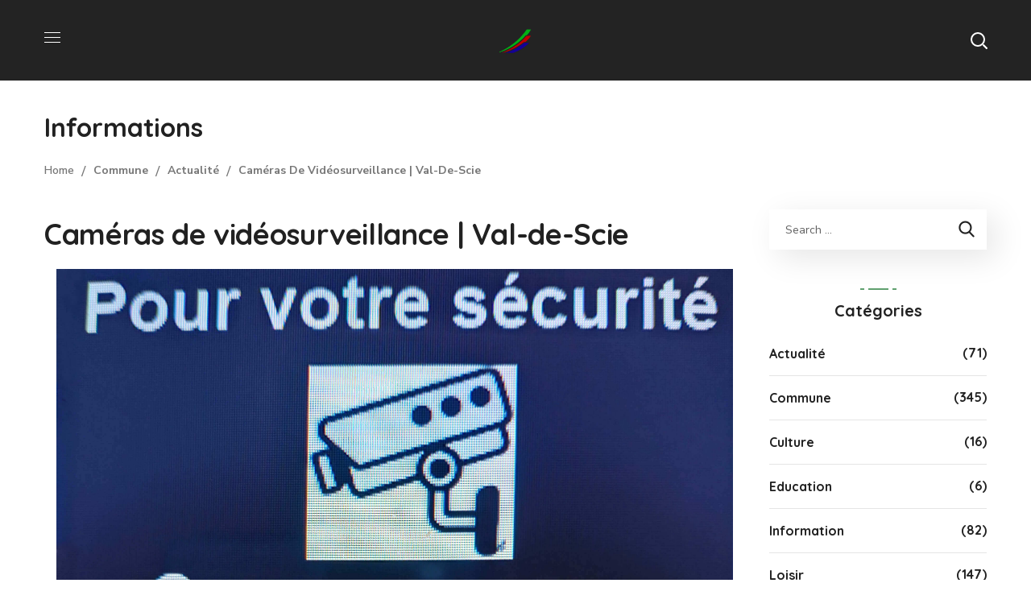

--- FILE ---
content_type: text/html; charset=UTF-8
request_url: https://valdescie.fr/cameras-de-videosurveillance-val-de-scie/
body_size: 32702
content:
<!DOCTYPE html>
<html lang="fr-FR">
<head>
    <meta http-equiv="Content-Type" content="text/html; charset=UTF-8">
    <meta name="viewport" content="width=device-width, initial-scale=1, maximum-scale=1">
    <meta http-equiv="X-UA-Compatible" content="IE=Edge">
            <link rel="pingback" href="https://valdescie.fr/xmlrpc.php">
        <meta name='robots' content='index, follow, max-image-preview:large, max-snippet:-1, max-video-preview:-1' />
	<style>img:is([sizes="auto" i], [sizes^="auto," i]) { contain-intrinsic-size: 3000px 1500px }</style>
	
	<!-- This site is optimized with the Yoast SEO plugin v23.9 - https://yoast.com/wordpress/plugins/seo/ -->
	<title>Caméras de vidéosurveillance à Val-de-Scie</title>
	<meta name="description" content="Depuis le avril 2023, la ville de Val-de-Scie s&#039;est équipée de caméras de vidéosurveillance. Elles sont installées dans plusieurs endroits de la commune." />
	<link rel="canonical" href="https://valdescie.fr/cameras-de-videosurveillance-val-de-scie/" />
	<meta property="og:locale" content="fr_FR" />
	<meta property="og:type" content="article" />
	<meta property="og:title" content="Caméras de vidéosurveillance à Val-de-Scie" />
	<meta property="og:description" content="Depuis le avril 2023, la ville de Val-de-Scie s&#039;est équipée de caméras de vidéosurveillance. Elles sont installées dans plusieurs endroits de la commune." />
	<meta property="og:url" content="https://valdescie.fr/cameras-de-videosurveillance-val-de-scie/" />
	<meta property="og:site_name" content="Val-de-Scie.fr" />
	<meta property="article:published_time" content="2023-04-16T15:18:43+00:00" />
	<meta property="article:modified_time" content="2023-07-03T19:11:16+00:00" />
	<meta property="og:image" content="https://valdescie.fr/wp-content/uploads/2023/04/camera_val-de-scie.jpg" />
	<meta property="og:image:width" content="1024" />
	<meta property="og:image:height" content="613" />
	<meta property="og:image:type" content="image/jpeg" />
	<meta name="author" content="admin" />
	<meta name="twitter:card" content="summary_large_image" />
	<meta name="twitter:label1" content="Écrit par" />
	<meta name="twitter:data1" content="admin" />
	<script type="application/ld+json" class="yoast-schema-graph">{"@context":"https://schema.org","@graph":[{"@type":"WebPage","@id":"https://valdescie.fr/cameras-de-videosurveillance-val-de-scie/","url":"https://valdescie.fr/cameras-de-videosurveillance-val-de-scie/","name":"Caméras de vidéosurveillance à Val-de-Scie","isPartOf":{"@id":"https://valdescie.fr/#website"},"primaryImageOfPage":{"@id":"https://valdescie.fr/cameras-de-videosurveillance-val-de-scie/#primaryimage"},"image":{"@id":"https://valdescie.fr/cameras-de-videosurveillance-val-de-scie/#primaryimage"},"thumbnailUrl":"https://valdescie.fr/wp-content/uploads/2023/04/camera_val-de-scie.jpg","datePublished":"2023-04-16T15:18:43+00:00","dateModified":"2023-07-03T19:11:16+00:00","author":{"@id":"https://valdescie.fr/#/schema/person/ab10efe201506dbc7f126f41275545fb"},"description":"Depuis le avril 2023, la ville de Val-de-Scie s'est équipée de caméras de vidéosurveillance. Elles sont installées dans plusieurs endroits de la commune.","breadcrumb":{"@id":"https://valdescie.fr/cameras-de-videosurveillance-val-de-scie/#breadcrumb"},"inLanguage":"fr-FR","potentialAction":[{"@type":"ReadAction","target":["https://valdescie.fr/cameras-de-videosurveillance-val-de-scie/"]}]},{"@type":"ImageObject","inLanguage":"fr-FR","@id":"https://valdescie.fr/cameras-de-videosurveillance-val-de-scie/#primaryimage","url":"https://valdescie.fr/wp-content/uploads/2023/04/camera_val-de-scie.jpg","contentUrl":"https://valdescie.fr/wp-content/uploads/2023/04/camera_val-de-scie.jpg","width":1024,"height":613,"caption":"caméra de surveillance"},{"@type":"BreadcrumbList","@id":"https://valdescie.fr/cameras-de-videosurveillance-val-de-scie/#breadcrumb","itemListElement":[{"@type":"ListItem","position":1,"name":"Accueil","item":"https://valdescie.fr/"},{"@type":"ListItem","position":2,"name":"Caméras de vidéosurveillance | Val-de-Scie"}]},{"@type":"WebSite","@id":"https://valdescie.fr/#website","url":"https://valdescie.fr/","name":"Val-de-Scie.fr","description":"","potentialAction":[{"@type":"SearchAction","target":{"@type":"EntryPoint","urlTemplate":"https://valdescie.fr/?s={search_term_string}"},"query-input":{"@type":"PropertyValueSpecification","valueRequired":true,"valueName":"search_term_string"}}],"inLanguage":"fr-FR"},{"@type":"Person","@id":"https://valdescie.fr/#/schema/person/ab10efe201506dbc7f126f41275545fb","name":"admin","image":{"@type":"ImageObject","inLanguage":"fr-FR","@id":"https://valdescie.fr/#/schema/person/image/","url":"https://secure.gravatar.com/avatar/a807c2d852092fba0c85943e5f2b562b?s=96&d=mm&r=g","contentUrl":"https://secure.gravatar.com/avatar/a807c2d852092fba0c85943e5f2b562b?s=96&d=mm&r=g","caption":"admin"},"sameAs":["https://valdescie.fr"]}]}</script>
	<!-- / Yoast SEO plugin. -->


<link rel='dns-prefetch' href='//fonts.googleapis.com' />
<link rel='preconnect' href='https://fonts.gstatic.com' crossorigin />
<link rel="alternate" type="application/rss+xml" title="Val-de-Scie.fr &raquo; Flux" href="https://valdescie.fr/feed/" />
<link rel="alternate" type="application/rss+xml" title="Val-de-Scie.fr &raquo; Flux des commentaires" href="https://valdescie.fr/comments/feed/" />
<link rel="alternate" type="application/rss+xml" title="Val-de-Scie.fr &raquo; Caméras de vidéosurveillance  |  Val-de-Scie Flux des commentaires" href="https://valdescie.fr/cameras-de-videosurveillance-val-de-scie/feed/" />
<script type="text/javascript">
/* <![CDATA[ */
window._wpemojiSettings = {"baseUrl":"https:\/\/s.w.org\/images\/core\/emoji\/15.0.3\/72x72\/","ext":".png","svgUrl":"https:\/\/s.w.org\/images\/core\/emoji\/15.0.3\/svg\/","svgExt":".svg","source":{"concatemoji":"https:\/\/valdescie.fr\/wp-includes\/js\/wp-emoji-release.min.js?ver=914f49de58f85806d9c0e3b363d19d9f"}};
/*! This file is auto-generated */
!function(i,n){var o,s,e;function c(e){try{var t={supportTests:e,timestamp:(new Date).valueOf()};sessionStorage.setItem(o,JSON.stringify(t))}catch(e){}}function p(e,t,n){e.clearRect(0,0,e.canvas.width,e.canvas.height),e.fillText(t,0,0);var t=new Uint32Array(e.getImageData(0,0,e.canvas.width,e.canvas.height).data),r=(e.clearRect(0,0,e.canvas.width,e.canvas.height),e.fillText(n,0,0),new Uint32Array(e.getImageData(0,0,e.canvas.width,e.canvas.height).data));return t.every(function(e,t){return e===r[t]})}function u(e,t,n){switch(t){case"flag":return n(e,"\ud83c\udff3\ufe0f\u200d\u26a7\ufe0f","\ud83c\udff3\ufe0f\u200b\u26a7\ufe0f")?!1:!n(e,"\ud83c\uddfa\ud83c\uddf3","\ud83c\uddfa\u200b\ud83c\uddf3")&&!n(e,"\ud83c\udff4\udb40\udc67\udb40\udc62\udb40\udc65\udb40\udc6e\udb40\udc67\udb40\udc7f","\ud83c\udff4\u200b\udb40\udc67\u200b\udb40\udc62\u200b\udb40\udc65\u200b\udb40\udc6e\u200b\udb40\udc67\u200b\udb40\udc7f");case"emoji":return!n(e,"\ud83d\udc26\u200d\u2b1b","\ud83d\udc26\u200b\u2b1b")}return!1}function f(e,t,n){var r="undefined"!=typeof WorkerGlobalScope&&self instanceof WorkerGlobalScope?new OffscreenCanvas(300,150):i.createElement("canvas"),a=r.getContext("2d",{willReadFrequently:!0}),o=(a.textBaseline="top",a.font="600 32px Arial",{});return e.forEach(function(e){o[e]=t(a,e,n)}),o}function t(e){var t=i.createElement("script");t.src=e,t.defer=!0,i.head.appendChild(t)}"undefined"!=typeof Promise&&(o="wpEmojiSettingsSupports",s=["flag","emoji"],n.supports={everything:!0,everythingExceptFlag:!0},e=new Promise(function(e){i.addEventListener("DOMContentLoaded",e,{once:!0})}),new Promise(function(t){var n=function(){try{var e=JSON.parse(sessionStorage.getItem(o));if("object"==typeof e&&"number"==typeof e.timestamp&&(new Date).valueOf()<e.timestamp+604800&&"object"==typeof e.supportTests)return e.supportTests}catch(e){}return null}();if(!n){if("undefined"!=typeof Worker&&"undefined"!=typeof OffscreenCanvas&&"undefined"!=typeof URL&&URL.createObjectURL&&"undefined"!=typeof Blob)try{var e="postMessage("+f.toString()+"("+[JSON.stringify(s),u.toString(),p.toString()].join(",")+"));",r=new Blob([e],{type:"text/javascript"}),a=new Worker(URL.createObjectURL(r),{name:"wpTestEmojiSupports"});return void(a.onmessage=function(e){c(n=e.data),a.terminate(),t(n)})}catch(e){}c(n=f(s,u,p))}t(n)}).then(function(e){for(var t in e)n.supports[t]=e[t],n.supports.everything=n.supports.everything&&n.supports[t],"flag"!==t&&(n.supports.everythingExceptFlag=n.supports.everythingExceptFlag&&n.supports[t]);n.supports.everythingExceptFlag=n.supports.everythingExceptFlag&&!n.supports.flag,n.DOMReady=!1,n.readyCallback=function(){n.DOMReady=!0}}).then(function(){return e}).then(function(){var e;n.supports.everything||(n.readyCallback(),(e=n.source||{}).concatemoji?t(e.concatemoji):e.wpemoji&&e.twemoji&&(t(e.twemoji),t(e.wpemoji)))}))}((window,document),window._wpemojiSettings);
/* ]]> */
</script>
<style id='wp-emoji-styles-inline-css' type='text/css'>

	img.wp-smiley, img.emoji {
		display: inline !important;
		border: none !important;
		box-shadow: none !important;
		height: 1em !important;
		width: 1em !important;
		margin: 0 0.07em !important;
		vertical-align: -0.1em !important;
		background: none !important;
		padding: 0 !important;
	}
</style>
<style id='classic-theme-styles-inline-css' type='text/css'>
/*! This file is auto-generated */
.wp-block-button__link{color:#fff;background-color:#32373c;border-radius:9999px;box-shadow:none;text-decoration:none;padding:calc(.667em + 2px) calc(1.333em + 2px);font-size:1.125em}.wp-block-file__button{background:#32373c;color:#fff;text-decoration:none}
</style>
<style id='global-styles-inline-css' type='text/css'>
:root{--wp--preset--aspect-ratio--square: 1;--wp--preset--aspect-ratio--4-3: 4/3;--wp--preset--aspect-ratio--3-4: 3/4;--wp--preset--aspect-ratio--3-2: 3/2;--wp--preset--aspect-ratio--2-3: 2/3;--wp--preset--aspect-ratio--16-9: 16/9;--wp--preset--aspect-ratio--9-16: 9/16;--wp--preset--color--black: #000000;--wp--preset--color--cyan-bluish-gray: #abb8c3;--wp--preset--color--white: #ffffff;--wp--preset--color--pale-pink: #f78da7;--wp--preset--color--vivid-red: #cf2e2e;--wp--preset--color--luminous-vivid-orange: #ff6900;--wp--preset--color--luminous-vivid-amber: #fcb900;--wp--preset--color--light-green-cyan: #7bdcb5;--wp--preset--color--vivid-green-cyan: #00d084;--wp--preset--color--pale-cyan-blue: #8ed1fc;--wp--preset--color--vivid-cyan-blue: #0693e3;--wp--preset--color--vivid-purple: #9b51e0;--wp--preset--gradient--vivid-cyan-blue-to-vivid-purple: linear-gradient(135deg,rgba(6,147,227,1) 0%,rgb(155,81,224) 100%);--wp--preset--gradient--light-green-cyan-to-vivid-green-cyan: linear-gradient(135deg,rgb(122,220,180) 0%,rgb(0,208,130) 100%);--wp--preset--gradient--luminous-vivid-amber-to-luminous-vivid-orange: linear-gradient(135deg,rgba(252,185,0,1) 0%,rgba(255,105,0,1) 100%);--wp--preset--gradient--luminous-vivid-orange-to-vivid-red: linear-gradient(135deg,rgba(255,105,0,1) 0%,rgb(207,46,46) 100%);--wp--preset--gradient--very-light-gray-to-cyan-bluish-gray: linear-gradient(135deg,rgb(238,238,238) 0%,rgb(169,184,195) 100%);--wp--preset--gradient--cool-to-warm-spectrum: linear-gradient(135deg,rgb(74,234,220) 0%,rgb(151,120,209) 20%,rgb(207,42,186) 40%,rgb(238,44,130) 60%,rgb(251,105,98) 80%,rgb(254,248,76) 100%);--wp--preset--gradient--blush-light-purple: linear-gradient(135deg,rgb(255,206,236) 0%,rgb(152,150,240) 100%);--wp--preset--gradient--blush-bordeaux: linear-gradient(135deg,rgb(254,205,165) 0%,rgb(254,45,45) 50%,rgb(107,0,62) 100%);--wp--preset--gradient--luminous-dusk: linear-gradient(135deg,rgb(255,203,112) 0%,rgb(199,81,192) 50%,rgb(65,88,208) 100%);--wp--preset--gradient--pale-ocean: linear-gradient(135deg,rgb(255,245,203) 0%,rgb(182,227,212) 50%,rgb(51,167,181) 100%);--wp--preset--gradient--electric-grass: linear-gradient(135deg,rgb(202,248,128) 0%,rgb(113,206,126) 100%);--wp--preset--gradient--midnight: linear-gradient(135deg,rgb(2,3,129) 0%,rgb(40,116,252) 100%);--wp--preset--font-size--small: 13px;--wp--preset--font-size--medium: 20px;--wp--preset--font-size--large: 36px;--wp--preset--font-size--x-large: 42px;--wp--preset--spacing--20: 0.44rem;--wp--preset--spacing--30: 0.67rem;--wp--preset--spacing--40: 1rem;--wp--preset--spacing--50: 1.5rem;--wp--preset--spacing--60: 2.25rem;--wp--preset--spacing--70: 3.38rem;--wp--preset--spacing--80: 5.06rem;--wp--preset--shadow--natural: 6px 6px 9px rgba(0, 0, 0, 0.2);--wp--preset--shadow--deep: 12px 12px 50px rgba(0, 0, 0, 0.4);--wp--preset--shadow--sharp: 6px 6px 0px rgba(0, 0, 0, 0.2);--wp--preset--shadow--outlined: 6px 6px 0px -3px rgba(255, 255, 255, 1), 6px 6px rgba(0, 0, 0, 1);--wp--preset--shadow--crisp: 6px 6px 0px rgba(0, 0, 0, 1);}:where(.is-layout-flex){gap: 0.5em;}:where(.is-layout-grid){gap: 0.5em;}body .is-layout-flex{display: flex;}.is-layout-flex{flex-wrap: wrap;align-items: center;}.is-layout-flex > :is(*, div){margin: 0;}body .is-layout-grid{display: grid;}.is-layout-grid > :is(*, div){margin: 0;}:where(.wp-block-columns.is-layout-flex){gap: 2em;}:where(.wp-block-columns.is-layout-grid){gap: 2em;}:where(.wp-block-post-template.is-layout-flex){gap: 1.25em;}:where(.wp-block-post-template.is-layout-grid){gap: 1.25em;}.has-black-color{color: var(--wp--preset--color--black) !important;}.has-cyan-bluish-gray-color{color: var(--wp--preset--color--cyan-bluish-gray) !important;}.has-white-color{color: var(--wp--preset--color--white) !important;}.has-pale-pink-color{color: var(--wp--preset--color--pale-pink) !important;}.has-vivid-red-color{color: var(--wp--preset--color--vivid-red) !important;}.has-luminous-vivid-orange-color{color: var(--wp--preset--color--luminous-vivid-orange) !important;}.has-luminous-vivid-amber-color{color: var(--wp--preset--color--luminous-vivid-amber) !important;}.has-light-green-cyan-color{color: var(--wp--preset--color--light-green-cyan) !important;}.has-vivid-green-cyan-color{color: var(--wp--preset--color--vivid-green-cyan) !important;}.has-pale-cyan-blue-color{color: var(--wp--preset--color--pale-cyan-blue) !important;}.has-vivid-cyan-blue-color{color: var(--wp--preset--color--vivid-cyan-blue) !important;}.has-vivid-purple-color{color: var(--wp--preset--color--vivid-purple) !important;}.has-black-background-color{background-color: var(--wp--preset--color--black) !important;}.has-cyan-bluish-gray-background-color{background-color: var(--wp--preset--color--cyan-bluish-gray) !important;}.has-white-background-color{background-color: var(--wp--preset--color--white) !important;}.has-pale-pink-background-color{background-color: var(--wp--preset--color--pale-pink) !important;}.has-vivid-red-background-color{background-color: var(--wp--preset--color--vivid-red) !important;}.has-luminous-vivid-orange-background-color{background-color: var(--wp--preset--color--luminous-vivid-orange) !important;}.has-luminous-vivid-amber-background-color{background-color: var(--wp--preset--color--luminous-vivid-amber) !important;}.has-light-green-cyan-background-color{background-color: var(--wp--preset--color--light-green-cyan) !important;}.has-vivid-green-cyan-background-color{background-color: var(--wp--preset--color--vivid-green-cyan) !important;}.has-pale-cyan-blue-background-color{background-color: var(--wp--preset--color--pale-cyan-blue) !important;}.has-vivid-cyan-blue-background-color{background-color: var(--wp--preset--color--vivid-cyan-blue) !important;}.has-vivid-purple-background-color{background-color: var(--wp--preset--color--vivid-purple) !important;}.has-black-border-color{border-color: var(--wp--preset--color--black) !important;}.has-cyan-bluish-gray-border-color{border-color: var(--wp--preset--color--cyan-bluish-gray) !important;}.has-white-border-color{border-color: var(--wp--preset--color--white) !important;}.has-pale-pink-border-color{border-color: var(--wp--preset--color--pale-pink) !important;}.has-vivid-red-border-color{border-color: var(--wp--preset--color--vivid-red) !important;}.has-luminous-vivid-orange-border-color{border-color: var(--wp--preset--color--luminous-vivid-orange) !important;}.has-luminous-vivid-amber-border-color{border-color: var(--wp--preset--color--luminous-vivid-amber) !important;}.has-light-green-cyan-border-color{border-color: var(--wp--preset--color--light-green-cyan) !important;}.has-vivid-green-cyan-border-color{border-color: var(--wp--preset--color--vivid-green-cyan) !important;}.has-pale-cyan-blue-border-color{border-color: var(--wp--preset--color--pale-cyan-blue) !important;}.has-vivid-cyan-blue-border-color{border-color: var(--wp--preset--color--vivid-cyan-blue) !important;}.has-vivid-purple-border-color{border-color: var(--wp--preset--color--vivid-purple) !important;}.has-vivid-cyan-blue-to-vivid-purple-gradient-background{background: var(--wp--preset--gradient--vivid-cyan-blue-to-vivid-purple) !important;}.has-light-green-cyan-to-vivid-green-cyan-gradient-background{background: var(--wp--preset--gradient--light-green-cyan-to-vivid-green-cyan) !important;}.has-luminous-vivid-amber-to-luminous-vivid-orange-gradient-background{background: var(--wp--preset--gradient--luminous-vivid-amber-to-luminous-vivid-orange) !important;}.has-luminous-vivid-orange-to-vivid-red-gradient-background{background: var(--wp--preset--gradient--luminous-vivid-orange-to-vivid-red) !important;}.has-very-light-gray-to-cyan-bluish-gray-gradient-background{background: var(--wp--preset--gradient--very-light-gray-to-cyan-bluish-gray) !important;}.has-cool-to-warm-spectrum-gradient-background{background: var(--wp--preset--gradient--cool-to-warm-spectrum) !important;}.has-blush-light-purple-gradient-background{background: var(--wp--preset--gradient--blush-light-purple) !important;}.has-blush-bordeaux-gradient-background{background: var(--wp--preset--gradient--blush-bordeaux) !important;}.has-luminous-dusk-gradient-background{background: var(--wp--preset--gradient--luminous-dusk) !important;}.has-pale-ocean-gradient-background{background: var(--wp--preset--gradient--pale-ocean) !important;}.has-electric-grass-gradient-background{background: var(--wp--preset--gradient--electric-grass) !important;}.has-midnight-gradient-background{background: var(--wp--preset--gradient--midnight) !important;}.has-small-font-size{font-size: var(--wp--preset--font-size--small) !important;}.has-medium-font-size{font-size: var(--wp--preset--font-size--medium) !important;}.has-large-font-size{font-size: var(--wp--preset--font-size--large) !important;}.has-x-large-font-size{font-size: var(--wp--preset--font-size--x-large) !important;}
:where(.wp-block-post-template.is-layout-flex){gap: 1.25em;}:where(.wp-block-post-template.is-layout-grid){gap: 1.25em;}
:where(.wp-block-columns.is-layout-flex){gap: 2em;}:where(.wp-block-columns.is-layout-grid){gap: 2em;}
:root :where(.wp-block-pullquote){font-size: 1.5em;line-height: 1.6;}
</style>
<link rel='stylesheet' id='contact-form-7-css' href='https://valdescie.fr/wp-content/plugins/contact-form-7/includes/css/styles.css?ver=6.0.1' type='text/css' media='all' />
<link rel='stylesheet' id='thegov-default-style-css' href='https://valdescie.fr/wp-content/themes/thegov/style.css?ver=914f49de58f85806d9c0e3b363d19d9f' type='text/css' media='all' />
<link rel='stylesheet' id='flaticon-css' href='https://valdescie.fr/wp-content/themes/thegov/fonts/flaticon/flaticon.css?ver=914f49de58f85806d9c0e3b363d19d9f' type='text/css' media='all' />
<link rel='stylesheet' id='font-awesome-css' href='https://valdescie.fr/wp-content/plugins/elementor/assets/lib/font-awesome/css/font-awesome.min.css?ver=4.7.0' type='text/css' media='all' />
<link rel='stylesheet' id='thegov-main-css' href='https://valdescie.fr/wp-content/themes/thegov/css/main.min.css?ver=914f49de58f85806d9c0e3b363d19d9f' type='text/css' media='all' />
<style id='thegov-main-inline-css' type='text/css'>
.primary-nav ul li ul li:not(:last-child),.sitepress_container > .wpml-ls ul ul li:not(:last-child) {border-bottom-width: 1px;border-bottom-color: rgba(0,0,0,0.1);border-bottom-style: solid;}body {font-family: Nunito Sans;font-size: 14px;line-height: 1.429;font-weight: 400;color: #616161;}body input:not([type='checkbox']):not([type='submit']),select,textarea,label,blockquote cite,#comments .commentlist .comment_info .meta-wrapper *,.author-info_name,.meta-wrapper,.blog-post_info-wrap > .meta-wrapper *,.thegov_module_time_line_vertical .time_line-title,.isotope-filter a .number_filter,.author-widget_text,.wgl-portfolio-item-info_desc span,.blog-post.format-quote .blog-post_quote-author,.wgl_module_team .team-department,body .comment-form-cookies-consent > label,body .widget_product_categories .post_count,body .widget_meta .post_count,body .widget_archive .post_count,.wgl-accordion .wgl-accordion_panel .wgl-accordion_content,.elementor-widget-wgl-pricing-table .pricing_header .pricing_desc,.elementor-widget-wgl-time-line-vertical .time_line-content .time_line-text,.wgl-portfolio-single_wrapper .wgl-portfolio-item_cats,.wgl-working-hours .working-item .working-item_day,.wgl-working-hours .working-item .working-item_hours,.wgl-testimonials.type-inline_top .wgl-testimonials_quote {font-family: Nunito Sans;}.elementor-widget-wgl-time-line-vertical .time_line-content .time_line-text{font-weight: 400;}.wgl-tabs .wgl-tabs_content-wrap .wgl-tabs_content{font-family: Nunito Sans;font-weight: 400;}select,body .footer .select__field:before,body input:not([type='checkbox']):not([type='submit'])::placeholder,select::placeholder,textarea::placeholder,.header_search.search_standard .header_search-field .search-field::placeholder,.header_search.search_standard .header_search-field .search-field,.tagcloud a,body .widget_rss ul li .rssSummary,.search-no-results .page_404_wrapper .search-form .search-field::placeholder,.search-no-results .page_404_wrapper .search-form .search-field,.blog-post_meta-categories span,.blog-post_meta-categories span:after,.thegov_module_message_box .message_content .message_text,.vc_wp_custommenu .menu .menu-item.current-menu-item > a,.blog-post.format-quote .blog-post_quote-author-pos,.thegov_module_testimonials .testimonials_quote,.recent-posts-widget .meta-wrapper a:hover,.vc_row .vc_toggle .vc_toggle_icon,.isotope-filter a,.wgl_module_team .team-department,.blog-style-hero .blog-post.format-standard .meta-wrapper,.blog-style-hero .blog-post.format-link .meta-wrapper,.blog-style-hero .blog-post.format-audio .meta-wrapper,.blog-style-hero .blog-post.format-quote .meta-wrapper,.blog-style-hero .blog-post.format-standard .meta-wrapper a,.blog-style-hero .blog-post.format-link .meta-wrapper a,.blog-style-hero .blog-post.format-audio .meta-wrapper a,.blog-style-hero .blog-post.format-quote .meta-wrapper a,.blog-style-hero .blog-post.format-standard .blog-post_text,.blog-style-hero .blog-post.format-link .blog-post_text,.blog-style-hero .blog-post.format-audio .blog-post_text,.blog-style-hero .blog-post.format-quote .blog-post_text,.wgl-pricing_plan .pricing_price_wrap .pricing_desc {color: #616161;}.single_meta .single_info-share_social-wpapper > span.share_title,.single_info-share_social-wpapper > span{font-family: Nunito Sans;color: #616161;}.thegov_module_title .external_link .button-read-more {line-height: 1.429;}h1,h2,h3,h4,h5,h6,h1 span,h2 span,h3 span,h4 span,h5 span,h6 span,h1 a,h2 a,h3 a,h4 a,h5 a,h6 a,.blog-post_cats,.blog-posts .blog-post_title,.column1 .item_title a,.thegov_twitter .twitt_title,.tagcloud-wrapper .title_tags,.strip_template .strip-item a span,.single_team_page .team-single_speaches-info .speech-info_desc span,.shortcode_tab_item_title,.index_number,.primary-nav.footer-menu .menu-item a,.thegov_module_message_box.type_info .message_icon:before {font-family: Quicksand;font-weight: 700;}.dropcap,.elementor-drop-cap,.dropcap-bg,.elementor-drop-cap,.banner_404,#comments .comment-reply-link,input[type="submit"],button,body .widget,body .widget .widget-title,body .widget_rss ul li .rss-date,body .widget_categories a,body .widget_product_categories a,body .widget_meta a,body .widget_archive a,legend,.page_404_wrapper .thegov_404_button.wgl_button .wgl_button_link,.wgl-social-share_pages.hovered_style .share_social-title,.blog-post_text-bg,.author-info_content .author-info_name,.button-read-more,.blog-post_meta-date .date_post span,.blog-post_meta-date .date_post,.theme-header-font,.countdown-section .countdown-amount,.comments-title .number-comments,.thegov_module_progress_bar .progress_label,.thegov_module_double_headings,.thegov_module_infobox .infobox_icon_container .infobox_icon_number,.wgl-button,.elementor-button,.wgl-pricing_plan .pricing_cur,.wgl-pricing_plan .pricing_price .price_decimal,.thegov_module_testimonials .testimonials_item:before,.thegov_module_testimonials .testimonials_status,.thegov_module_counter .counter_title,.thegov_module_videobox .title,.thegov_module_progress_bar .progress_value,.thegov_module_progress_bar .progress_units,.thegov_module_counter .counter_value_wrapper,.thegov_module_counter .counter_value_placeholder,.wgl-pricing_plan .pricing_plan_wrap .pricing_price_wrap,.thegov_module_ico_progress .progress_value_completed,.thegov_module_ico_progress .progress_value_min,.thegov_module_ico_progress .progress_value_max,.thegov_module_ico_progress .progress_point,.mashsb-count .counts,.mashsb-box .mashsb-buttons a .text,.prev-link,.next-link,.vc_row .vc_tta.vc_general.vc_tta-style-accordion_bordered .vc_tta-panel-title>a span,.widget.widget_wgl_posts .recent-posts-widget li > .recent-posts-content .post_title,.heading_subtitle,.info_prev-link_wrapper a,.info_next-link_wrapper a,.single_team_page .team-single_speaches-info .speech-info_day,.single_team_page .team-info_wrapper .team-info_item,.single_team_page .team-info_wrapper .team-info_item h5,.wgl-portfolio-item-info_desc h5,.wgl-portfolio-item_meta .post_cats,.wgl-portfolio-item_meta .post_cats,.wgl-portfolio-item_cats,.isotope-filter a,body .comment-respond .comment-reply-title,.page-header_title,.thegov_module_services_2 .services_link,.thegov_module_testimonials.type_inline_top .testimonials_meta_wrap:after,.thegov_module_testimonials .testimonials_position,.thegov_module_services_4 .services_subtitle,.dropcap,.dropcap-bg,.wgl-countdown .countdown-section .countdown-period,.wgl-testimonials .wgl-testimonials_quote,ul.wp-block-archives.wp-block-archives-list li a,ul.wp-block-categories.wp-block-categories-list li a,ul.wp-block-categories.wp-block-categories-list li .post_count,ul.wp-block-latest-posts li a,.elementor-counter,.wgl-counter .wgl-counter_value-wrap,.wgl-double_heading .dbl-subtitle,.load_more_item,.load_more_wrapper .load_more_item,.thegov-post-navigation .meta-wrapper span,body .widget_wgl_posts .recent-posts-widget .meta-wrapper span,.elementor-widget .wgl-infobox .wgl-infobox_subtitle,.single_meta .meta-wrapper,.wgl-testimonials .wgl-testimonials_position,.events-post_meta-categories a{font-family: Quicksand;}.wgl-infobox_bg_title,.wgl-background-text,.elementor-section.wgl-add-background-text:before{font-family: Quicksand;font-weight: 700;}#comments .commentlist .comment_author_says{font-family: Quicksand;}.banner_404,input[type="submit"],.author-info_public,.wgl-portfolio-item_annotation_social .single_info-share_social-wpapper > span,.thegov_module_time_line_horizontal .tlh_date,.wgl-portfolio-single_item .tagcloud .tagcloud_desc,.wgl_timetabs .timetabs_data .timetabs_item .item_time,.wgl_timetabs .timetabs_data .timetabs_item .content-wrapper .item_title,.wgl_timetabs .timetabs_headings .wgl_tab,.wgl-pricing_plan .pricing_content,blockquote,.wgl-portfolio-single_item .single_info-share_social-wpapper .share_title{font-family: Quicksand;color: #212121;}body .footer select option,body .widget_wgl_posts .recent-posts-widget .post_title a,button,h1,h2,h3,h4,h5,h6,h1 span,h2 span,h3 span,h4 span,h5 span,h6 span,h1 a,h2 a,h3 a,h4 a,h5 a,h6 a,.blog-style-hero .blog-post_title a,h3#reply-title a,.calendar_wrap tbody,.comment_author_says,.comment_author_says a,.wgl-pagination .page-numbers,.wgl-pagination .page-numbers:hover i,.share_post-container .share_post,.tagcloud-wrapper .title_tags,.theme-header-color,.thegov_module_double_headings .heading_title,.thegov_module_testimonials .testimonials_item .testimonials_content_wrap .testimonials_name,.wgl-pricing_plan .pricing_plan_wrap .pricing_content > ul > li > b,.thegov_module_social .soc_icon,.thegov_module_counter .counter_value_wrapper,.thegov_module_message_box .message_close_button:hover,.prev-link-info_wrapper,.next-link-info_wrapper,.item_title a,.thegov_module_counter .counter_value_wrapper,.wgl_module_title.item_title .carousel_arrows a span:after,.wgl_module_team.info_under_image .team-department,.wgl-portfolio-item_wrapper .portfolio_link,.inside_image.sub_layer_animation .wgl-portfolio-item_title .title,.widget_product_search .woocommerce-product-search:after,.under_image .wgl-portfolio-item_title .title a,.tagcloud a,body .widget_categories ul li a,body .widget_product_categories ul li a,body .widget_meta ul li a,body .widget_archive ul li a,body .widget_comments > ul > li:before,body .widget_meta > ul > li:before,body .widget_archive > ul > li:before,body .widget_recent_comments > ul > li:before,body .widget_recent_entries > ul > li:before,body .widget .widget-title .widget-title_wrapper,body .widget ul li,.widget.widget_recent_comments ul li a,.thegov_module_services_2 .services_link,ul.wp-block-archives.wp-block-archives-list li a,ul.wp-block-archives.wp-block-archives-list li:before,ul.wp-block-categories.wp-block-categories-list li a,ul.wp-block-latest-posts li a,.wgl-pricing_plan .pricing_plan_wrap .pricing_price_wrap,.blog-style-hero .blog-post.format-standard .blog-post_title a,.blog-style-hero .blog-post.format-link .blog-post_title a,.blog-style-hero .blog-post.format-audio .blog-post_title a,.blog-style-hero .blog-post.format-quote .blog-post_title a,.wgl-button.elementor-button,.wgl-carousel .slick-arrow,.meta-wrapper span + span:before,.meta-wrapper .author_post a,#comments .comment-reply-link:hover,.author-widget_social a,.page_404_wrapper .search-form:after,body .widget_search .search-form:after,body .widget_search .woocommerce-product-search:after,body .widget_product_search .search-form:after,body .widget_product_search .woocommerce-product-search:after,.widget.thegov_widget.thegov_banner-widget .banner-widget_button,.wgl-portfolio-single_wrapper .wgl-portfolio-item_meta > span:after,.button-read-more:hover,.wpcf7 .choose-2 .wpcf7-submit,#event-form label,div.wgl-em-search_wrapper div.em-search-advanced .em-search-field .selectize-control.em-selectize-autocomplete.multi.plugin-remove_button .item,div.wgl-em-search_wrapper div.em-search-advanced .em-search-field .selectize-control.em-selectize.multi.plugin-remove_button .item,.coming-soon_form .wpcf7 .wpcf7-submit:hover{color: #212121;}.header_search.search_standard .header_search-field .search-form:after,.header_search-button-wrapper{color: #212121;}.wgl-theme-header .wgl-button.elementor-button:hover,.thegov_module_title .carousel_arrows a span,.blog-post .blog-post_meta-categories span a:hover,.page_404_wrapper .search-form:hover:after,body .widget_search .search-form:hover:after,body .widget_search .woocommerce-product-search:hover:after,body .widget_product_search .search-form:hover:after,body .widget_product_search .woocommerce-product-search:hover:after,.widget.thegov_widget.thegov_banner-widget .banner-widget_button:hover,.load_more_wrapper .load_more_item:hover,.wgl-accordion-services .wgl-services_icon-wrap:before {background: #212121;}#comments .form-submit input[type="submit"]:hover,.page_404_wrapper .thegov_404_button.wgl_button .wgl_button_link:hover,.wpcf7 .wpcf7-submit:hover{background: #212121;border-color: #212121;}.slick-dots li button,.wgl-carousel.pagination_line .slick-dots li button:before,.wgl-carousel.pagination_square .slick-dots li,.wgl-carousel.pagination_circle_border .slick-dots li button:before,.wgl-carousel.pagination_square_border .slick-dots li button:before,.thegov_module_infobox.infobox_alignment_left.title_divider .infobox_title:before,.thegov_module_infobox.infobox_alignment_right.title_divider .infobox_title:before {background-color: #212121;}.thegov_module_title .carousel_arrows a span:before,.wgl-pricing_plan .pricing_highlighter,.wgl-carousel.pagination_circle_border .slick-dots li.slick-active button,.wgl-carousel.pagination_square_border .slick-dots li.slick-active button{border-color: #212121;}.wgl-theme-header .wgl-sticky-header .header_area_container .header_search{height: 100px !important;}#scroll_up {background-color: #60a06f;color: #ffffff;}.primary-nav>div>ul,.primary-nav>ul,.sitepress_container > .wpml-ls li,.primary-nav ul li.mega-menu-links > ul > li{font-family: Quicksand;font-weight: 700;line-height: 30px;font-size: 16px;}.primary-nav ul li ul,.wpml-ls,.sitepress_container > .wpml-ls ul ul li,.primary-nav ul li div.mega-menu-container{font-family: Quicksand;font-weight: 600;line-height: 30px;font-size: 15px;}.wgl-theme-header .header_search-field,.primary-nav ul li ul,.primary-nav ul li div.mega-menu-container,.wgl-theme-header .woo_mini_cart,.wpml-ls-legacy-dropdown .wpml-ls-current-language .wpml-ls-sub-menu{background-color: rgba(255,255,255,1);color: #212121;}.mobile_nav_wrapper,.wgl-menu_outer,.wgl-menu_outer .mobile-hamburger-close,.mobile_nav_wrapper .primary-nav ul li ul.sub-menu,.mobile_nav_wrapper .primary-nav ul li.mega-menu-links > ul.mega-menu > li > ul > li ul,.mobile_nav_wrapper .primary-nav ul li.mega-menu-links > ul.mega-menu > li > ul{background-color: rgba(45,45,45,1);color: #ffffff;}.mobile_nav_wrapper .wgl-menu_overlay{background-color: rgba(49,49,49,0.8);}#side-panel .side-panel_sidebar .widget .widget-title .widget-title_wrapper{color: rgba(255,255,255,1);}a,a:hover .wgl-icon,a.wgl-icon:hover,body ol > li:before,ul li::marker,button,button:focus,button:active,h3#reply-title a:hover,#comments > h3 span,.header-icon,.header-link:hover,.primary-nav > ul > li.current-menu-item > a,.primary-nav > ul > li.current-menu-item > a > span > .menu-item_plus:before,.primary-nav > ul > li.current_page_item > a,.primary-nav > ul > li.current_page_item > a > span > .menu-item_plus:before,.primary-nav > ul > li.current-menu-ancestor > a,.primary-nav > ul > li.current-menu-ancestor > a> span > .menu-item_plus:before,.primary-nav > ul > li.current-menu-parent > a,.primary-nav > ul > li.current-menu-parent > a > span > .menu-item_plus:before,.primary-nav > ul > li.current_page_parent > a,.primary-nav > ul > li.current_page_parent > a > span > .menu-item_plus:before,.primary-nav > ul > li.current_page_ancestor > a,.primary-nav > ul > li.current_page_ancestor > a > span > .menu-item_plus:before,.primary-nav > ul > li:hover > a,.primary-nav > ul > li:hover > a> span > .menu-item_plus:before,.mobile_nav_wrapper .primary-nav ul li ul .menu-item.current-menu-item > a,.mobile_nav_wrapper .primary-nav ul ul li.menu-item.current-menu-ancestor > a,.mobile_nav_wrapper .primary-nav > ul > li.current-menu-item > a,.mobile_nav_wrapper .primary-nav > ul > li.current_page_item > a,.mobile_nav_wrapper .primary-nav > ul > li.current-menu-ancestor > a,.mobile_nav_wrapper .primary-nav > ul > li.current-menu-parent > a,.mobile_nav_wrapper .primary-nav > ul > li.current_page_parent > a,.mobile_nav_wrapper .primary-nav > ul > li.current_page_ancestor > a,.author-info_social-wrapper,.blog-post_link:before,.blog-post_title i,.blog-style-standard .blog-post:hover .blog-post_wrapper .blog-post_meta_info .meta-wrapper span,.blog-post_link>.link_post:hover,.blog-post.format-standard.link .blog-post_title:before,.blog-post_title a:hover,.post_featured_bg .meta-wrapper .comments_post a:hover,.post_featured_bg .meta-wrapper a:hover,.post_featured_bg .blog-post_meta-wrap .wgl-likes:hover .sl-icon,.post_featured_bg .blog-post_meta-wrap .wgl-likes:hover .sl-count,.blog-style-hero .blog-post_title a:hover,.calendar_wrap thead,.copyright a:hover,.comment_author_says a:hover,.thegov_submit_wrapper:hover > i,.thegov_custom_button i,.thegov_custom_text a,.thegov_module_button .wgl_button_link:hover,.thegov_module_button.effect_3d .link_wrapper,.thegov_module_counter .counter_icon,.thegov_module_demo_item .di_button a:hover,.thegov_module_demo_item .di_title_wrap a:hover .di_title,.thegov_module_demo_item .di_title-wrap .di_subtitle,.thegov_module_social .soc_icon:hover,.thegov_twitter a,.thegov_module_testimonials.type_author_top_inline .testimonials_meta_wrap:after,.thegov_module_testimonials .testimonials_status,.thegov_module_circuit_services .services_subtitle,.thegov_module_circuit_services .services_item-icon,.thegov_module_flipbox .flipbox_front .flipbox_front_content,.thegov_module_services_3 .services_icon_wrapper,.thegov_module_services_4 .services_icon,.thegov_module_services_4:hover .services_number,.load_more_works:hover,.header_search .header_search-button > i:hover,.header_search-field .search-form:after,.mc_form_inside #mc_signup_submit:hover,.share_link span.fa:hover,.share_post span.fa:hover,.share_post-container,.team-single_wrapper .team-single_speaches-info .speech-info_desc span,.team-single_wrapper .team-info_wrapper .team-info_item a:hover,.single-member-page .member-icon:hover,.single-member-page .team-link:hover,.team-single_wrapper .team-single_speaches-info .speech-info_day,.team-single_wrapper .team-info_icons a:hover,.single-team .team-single_wrapper .team-info_item.team-department span,.team-icons .member-icon:hover,.vc_wp_custommenu .menu .menu-item.current-menu-item > a,.vc_wp_custommenu .menu .menu-item.current-menu-ancestor > a,.wpml-ls a:hover,.wpml-ls-legacy-dropdown .wpml-ls-current-language:hover > a,.wpml-ls-legacy-dropdown .wpml-ls-current-language a:hover,.wgl-container ul li:before,.wgl_timetabs .timetabs_headings .wgl_tab.active .tab_subtitle,.wgl_timetabs .timetabs_headings .wgl_tab:hover .tab_subtitle,.wgl_portfolio_category-wrapper a:hover,.single.related_posts .blog-post_title a:hover,.wgl_module_team .team-department,.wgl_module_team .team-meta_info .team-counter,.wgl_module_team .team-since,.wgl_module_team .team-item_info .team-item_titles .team-title a:hover,.wgl_module_team .team-item_info .team-info_icons .team-icon a:hover,.wgl-icon:hover,.wgl-theme-color,.wgl-portfolio-item_wrapper .portfolio_link-icon:hover,.wgl-portfolio-item_corners,.wgl-portfolio-item_cats,.wgl-portfolio-single_wrapper .wgl-portfolio-item_meta span a:hover,.under_image .wgl-portfolio-item_title .title:hover a,.wgl-social-share_pages.hovered_style ul li a:hover,.thegov_module_time_line_horizontal .tlh_check_wrap,.thegov_module_testimonials .testimonials_item:before,.isotope-filter a:after,.wgl-container ul.thegov_slash li:before,.single_type-1 .single_meta .author_post a:hover,.single_type-2 .single_meta .author_post a:hover,.info_prev-link_wrapper > a,.info_next-link_wrapper > a,#comments .commentlist .comment_info .meta-wrapper .comment-edit-link,.meta-wrapper a:hover,.thegov_module_services_2 .services_link:hover,.thegov_module_services_2 .services_wrapper i,.thegov_module_double_headings .heading_subtitle,.thegov_module_counter .counter_value_wrapper .counter_value_suffix,.thegov_module_counter .counter_value_placeholder .counter_value_suffix,.inside_image.sub_layer_animation .post_cats a,.inside_image.sub_layer_animation .post_cats span,.inside_image.sub_layer_animation .wgl-portfolio-item_meta,.wgl-portfolio_container .wgl-carousel.arrows_center_mode .slick-prev:hover:after,.wgl-portfolio_container .wgl-carousel.arrows_center_mode .slick-next:hover:after,.inside_image .wgl-portfolio-item_meta,.wgl_timetabs .timetabs_headings .wgl_tab .services_icon,.wgl-portfolio-single_item .portfolio-category:hover,.wgl-portfolio-single_wrapper .wgl-portfolio-item_cats a:hover,.widget.widget_pages ul li a:hover,.widget.widget_meta ul li a:hover,.widget.widget_wgl_posts .recent-posts-widget li > .recent-posts-content .post_title a:hover,.widget.widget_recent_comments ul li a:hover,.widget.widget_recent_entries ul li a:hover,.widget.widget_nav_menu ul li a:hover,body .widget_rss ul li .rsswidget:hover,body .widget_recent_entriesul li .post-date,body .widget_meta ul li .post_count,body .widget_archive ul li > a:before,body .widget_product_categories ul li a:hover + .post_count,.recent-posts-widget .meta-wrapper a,.widget.thegov_widget.thegov_banner-widget .banner-widget_text .tags_title:after,body .widget_product_categories ul li a:hover,.author-widget_social a:hover,.widget.widget_recent_comments ul li span.comment-author-link a:hover,body .widget .widget-title .widget-title_wrapper:before,body .widget_nav_menu .current-menu-ancestor > a,body .widget_nav_menu .current-menu-item > a,ul.wp-block-categories.wp-block-categories-list li a:hover,ul.wp-block-categories.wp-block-categories-list li a:hover + .post_count,ul.wp-block-latest-posts li a:hover,header.searсh-header .page-title span,.button-read-more,.wgl-carousel .slick-arrow:after,.format-quote .blog-post_wrapper .blog-post_media_part:before,.blog-post_link > .link_post:before,body .widget_categories a:hover,body .widget_categories a:hover + .post_count,body .widget_product_categories a:hover + .post_count,body .widget_meta a:hover + .post_count,body .widget_archive a:hover + .post_count,.elementor-widget-wgl-double-headings.divider_yes .wgl-double_heading .dbl-title_wrapper:before,.elementor-widget.divider_yes .wgl-infobox_title:before,.wgl-services-6 .wgl-services_media-wrap .elementor-icon,blockquote:after,.elementor-widget-container .elementor-swiper-button{color: #60A06F;}header .header-link:hover,.hover_links a:hover {color: #60A06F !important;}.recent-posts-widget .meta-wrapper a,.isotope-filter a .number_filter{color: #60A06F;}.flatpickr-months .flatpickr-next-month:hover svg,.flatpickr-months .flatpickr-prev-month:hover svg {fill: #60A06F;}.team-single_wrapper .team-title:before,.next-link_wrapper .image_next:after,.prev-link_wrapper .image_prev:after,.prev-link_wrapper .image_prev .no_image_post,.next-link_wrapper .image_next .no_image_post,.blog-style-hero .btn-read-more .blog-post-read-more,.blog-style-hero .blog-post .wgl-video_popup,.blog-style-hero .blog-post .wgl-video_popup .videobox_link,.thegov_module_double_headings .heading_title .heading_divider,.thegov_module_double_headings .heading_title .heading_divider:before,.thegov_module_double_headings .heading_title .heading_divider:after,.wpml-ls-legacy-dropdown .wpml-ls-sub-menu .wpml-ls-item a span:before,.wgl-portfolio-item_wrapper .wgl-portfolio-item_icon:hover,.wgl-container ul.thegov_plus li:after,.wgl-container ul.thegov_plus li:before,.wgl-container ul.thegov_dash li:before,#multiscroll-nav span,#multiscroll-nav li .active span,ul.wp-block-categories.wp-block-categories-list li a:hover:after,ul.wp-block-archives.wp-block-archives-list li a:before,.wgl-services-6:hover .wgl-services_wrap{background: #60A06F;}::selection,#comments > h3:after,button:hover,mark,span.highlighter,.vc_wp_custommenu .menu .menu-item a:before,.primary-nav ul li.mega-menu.mega-cat div.mega-menu-container ul.mega-menu.cats-horizontal > li.is-active > a,.primary-nav ul li ul li > a:after,.mobile_nav_wrapper .primary-nav > ul > li > a > span:after,.header_search .header_search-field .header_search-button-wrapper,.header_search.search_mobile_menu .header_search-field .search-form:after,.wgl-theme-header .wgl-button.elementor-button,.sitepress_container > .wpml-ls ul ul li a:hover:after,.blog-post .blog-post_meta-categories span a,.button__wrapper:hover:after,.calendar_wrap caption,.comment-reply-title:after,.thegov_divider .thegov_divider_line .thegov_divider_custom .divider_line,.thegov_module_cats .cats_item-count,.thegov_module_progress_bar .progress_bar,.thegov_module_infobox.type_tile:hover:before,.thegov_module_social.with_bg .soc_icon,.thegov_module_title:after,.thegov_module_title .carousel_arrows a:hover span,.thegov_module_videobox .videobox_link,.thegov_module_ico_progress .progress_completed,.thegov_module_services_3 .services_icon_wrapper .services_circle_wrapper .services_circle,.thegov_module_time_line_horizontal .tlh_check_wrap,.load_more_works,.mc_form_inside #mc_signup_submit,.wgl-social-share_pages.hovered_style .share_social-icon-plus,.wgl-ellipsis span,.inside_image .wgl-portfolio-item_divider div,.wgl_module_title.item_title .carousel_arrows a:hover,.wgl_timetabs .timetabs_headings .wgl_tab.active:after,.wgl-container ul.thegov_plus li:before,.wgl-container ul li:before,.wgl_module_team .team-meta_info .line,.single-team .team-single_wrapper .team-info_item.team-department:before,.wgl-social-share_pages.standard_style a:before,.blog-style-hero .blog-post-hero_wrapper .divider_post_info,.tagcloud a:hover,.wgl-portfolio_item_link:hover,body .widget_meta ul li a:hover:after,.widget.widget_categories ul li a:hover:before,body .widget_archive ul li a:hover:after,body .widget_product_categories ul li a:hover:before,.wgl-carousel .slick-arrow:hover,.wgl-pricing_plan .pricing_header:after,.elementor-slick-slider .slick-slider .slick-next:hover,.elementor-slick-slider .slick-slider .slick-prev:hover,.elementor-slick-slider .slick-slider .slick-next:focus,.elementor-slick-slider .slick-slider .slick-prev:focus,.share_post-container .share_social-wpapper,.blog-post_wrapper .blog-post_media .wgl-video_popup .videobox_link,.wgl_module_team .team-icon,.single-team .team-single_wrapper .team-info_icons .team-icon:hover,.wgl-portfolio-item_annotation_social .single_info-share_social-wpapper .share_link:hover span,.load_more_wrapper .load_more_item,.elementor-widget-container .elementor-swiper-button:hover,.wgl-pagination .page .current,.wpcf7 .wpcf7-submit{background-color: #60A06F;}body .widget_archive ul li a:before,aside > .widget + .widget:before,.widget .calendar_wrap table td#today:before,.widget .calendar_wrap tbody td > a:before,.widget .counter_posts,.widget.widget_pages ul li a:before,.widget.widget_nav_menu ul li a:before,.widget_nav_menu .menu .menu-item:before,.widget_postshero .recent-posts-widget .post_cat a,.widget_meta ul li > a:before,.widget_archive ul li > a:before{background-color: #60A06F;}body .widget .widget-title .widget-title_inner:before{background-color: #60A06F;box-shadow: 0px 0px 0 0 #60A06F,10px 0px 0 0 #60A06F,15px 0px 0 0 #60A06F,20px 0px 0 0 #60A06F,25px 0px 0 0 #60A06F,30px 0px 0 0 #60A06F,40px 0px 0 0 #60A06F;}.blog-post_meta-date,#comments .form-submit input[type="submit"],.load_more_item:hover,.wgl-carousel.navigation_offset_element .slick-prev:hover,.wgl-carousel.navigation_offset_element .slick-next:hover,.thegov_module_demo_item .di_button a,.next-link:hover,.prev-link:hover,.wpcf7 .call_to_action_1 .wgl_col-2 .wpcf7-submit:hover,.load_more_item,.coming-soon_form .wpcf7 .wpcf7-submit,form.post-password-form input[type='submit'],.wgl-demo-item .wgl-button:hover,.page_404_wrapper .thegov_404_button.wgl_button .wgl_button_link,.flatpickr-monthSelect-month.endRange,.flatpickr-monthSelect-month.selected,.flatpickr-monthSelect-month.startRange{border-color: #60A06F;background: #60A06F;}.header_search,.blog-style-hero .format-no_featured .blog-post-hero_wrapper,.blog-style-hero .format-quote .blog-post-hero_wrapper,.blog-style-hero .format-audio .blog-post-hero_wrapper,.blog-style-hero .format-link .blog-post-hero_wrapper,.thegov_module_title .carousel_arrows a:hover span:before,.load_more_works,.author-info_social-link:after,.author-widget_social a span,.single_info-share_social-wpapper .share_link .share-icon_animation,.wgl_module_team .team-image,.inside_image.offset_animation:before,.thegov_module_videobox .videobox_link,.thegov_module_products_special_cats .product_special_cats-image_wrap:before,.wpcf7 .call_to_action_1 .wgl_col-2 .wpcf7-submit,.wpcf7 .wpcf7-submit,.tagcloud a:hover,.wgl-portfolio_item_link,.wgl-pricing_plan .pricing_header .pricing_title,.wgl-services-3 .wgl-services_title{border-color: #60A06F;}.share_post-container .share_social-wpapper:after{border-top-color: #60A06F;}.wgl-theme-header .header_search .header_search-field:after{border-bottom-color: rgba(96,160,111,0.9);}.theme_color_shadow {box-shadow:0px 9px 30px 0px rgba(96,160,111,0.4);}.inside_image .overlay:before,.inside_image.always_info_animation:hover .overlay:before{box-shadow: inset 0px 0px 0px 0px rgba(96,160,111,1);}.inside_image:hover .overlay:before,.inside_image.always_info_animation .overlay:before{box-shadow: inset 0px 0px 0px 10px rgba(96,160,111,1);}#comments .comment-reply-link,blockquote cite a,.wgl-secondary-color,.blog-post_link:before,blockquote:before,.isotope-filter a.active,.isotope-filter a:hover,#comments .form-submit input[type="submit"]:hover,.blog-posts .blog-post_title > a:hover,body .comment-respond .comment-form a,.wgl_module_team .team-icon a{color: #60A06F;}.prev-link_wrapper a:hover .image_prev.no_image:before,.next-link_wrapper a:hover .image_next.no_image:before,.wgl_module_team .team-info_icons:hover .team-info_icons-plus,.wgl_module_team .team-info_icons-plus:before,.wgl_module_team .team-info_icons-plus:after,body .widget_categories ul li a:hover:after,body .widget .widget-title:before,.elementor-slick-slider .slick-slider .slick-next,.elementor-slick-slider .slick-slider .slick-prev{background: #60A06F;}form.post-password-form input[type='submit']:hover,.wgl-demo-item .wgl-button{background: #60A06F;border-color: #60A06F;}.footer .mc4wp-form-fields input[type="submit"]:hover,.footer .mc4wp-form-fields input[type="submit"]:focus,.footer .mc4wp-form-fields input[type="submit"]:active,.footer_top-area .widget.widget_archive ul li > a:hover,.footer_top-area .widget.widget_archive ul li > a:hover,.footer_top-area .widget.widget_categories ul li > a:hover,.footer_top-area .widget.widget_categories ul li > a:hover,.footer_top-area .widget.widget_pages ul li > a:hover,.footer_top-area .widget.widget_pages ul li > a:hover,.footer_top-area .widget.widget_meta ul li > a:hover,.footer_top-area .widget.widget_meta ul li > a:hover,.footer_top-area .widget.widget_recent_comments ul li > a:hover,.footer_top-area .widget.widget_recent_comments ul li > a:hover,.footer_top-area .widget.widget_recent_entries ul li > a:hover,.footer_top-area .widget.widget_recent_entries ul li > a:hover,.footer_top-area .widget.widget_nav_menu ul li > a:hover,.footer_top-area .widget.widget_nav_menu ul li > a:hover,.footer_top-area .widget.widget_wgl_posts .recent-posts-widget li > .recent-posts-content .post_title a:hover,.footer_top-area .widget.widget_wgl_posts .recent-posts-widget li > .recent-posts-content .post_title a:hover{color: #60A06F;}.footer ul li:before,.footer ul li:before,.footer_top-area a:hover,.footer_top-area a:hover{color: #60A06F;}.footer_top-area .widget-title,.footer_top-area .widget_rss ul li .rsswidget,.footer_top-area .widget.widget_pages ul li a,.footer_top-area .widget.widget_nav_menu ul li a,.footer_top-area .widget.widget_wgl_posts .recent-posts-widget li > .recent-posts-content .post_title a,.footer_top-area .widget.widget_archive ul li > a,.footer_top-area .widget.widget_categories ul li > a,.footer_top-area .widget.widget_pages ul li > a,.footer_top-area .widget.widget_meta ul li > a,.footer_top-area .widget.widget_recent_comments ul li > a,.footer_top-area .widget.widget_recent_entries ul li > a,.footer_top-area .widget.widget_archive ul li:before,.footer_top-area .widget.widget_meta ul li:before,.footer_top-area .widget.widget_categories ul li:before,.footer_top-area strong,.footer_top-area h1,.footer_top-area h2,.footer_top-area h3,.footer_top-area h4,.footer_top-area h5,.footer_top-area h6{color: #ffffff;}.footer_top-area{color: #cccccc;}.footer_top-area .widget.widget_archive ul li:after,.footer_top-area .widget.widget_pages ul li:after,.footer_top-area .widget.widget_meta ul li:after,.footer_top-area .widget.widget_recent_comments ul li:after,.footer_top-area .widget.widget_recent_entries ul li:after,.footer_top-area .widget.widget_nav_menu ul li:after,.footer_top-area .widget.widget_categories ul li:after{background-color: #cccccc;}.footer .copyright,body .widget_rss ul li .rssSummary,body .widget_rss ul li cite{color: #cccccc;}.footer .mc4wp-form-fields input[type="submit"]{background-color: #60A06F;border-color: #60A06F;}body {background:#FFFFFF;}ol.commentlist:after {background:#FFFFFF;}h1,h1 a,h1 span {font-family:Quicksand;font-weight:700;font-size:34px;line-height:38px;}h2,h2 a,h2 span {font-family:Quicksand;font-weight:700;font-size:28px;line-height:32px;}h3,h3 a,h3 span {font-family:Quicksand;font-weight:700;font-size:22px;line-height:26px;}h4,h4 a,h4 span {font-family:Quicksand;font-weight:700;font-size:18px;line-height:20px;}h5,h5 a,h5 span {font-family:Quicksand;font-weight:700;font-size:24px;line-height:38px;}h6,h6 a,h6 span {font-family:Quicksand;font-weight:700;font-size:20px;line-height:32px;}@media only screen and (max-width: 1300px){.wgl-theme-header{background-color: rgba(35,35,35,1) !important;color: #ffffff !important;}.hamburger-inner,.hamburger-inner:before,.hamburger-inner:after{background-color:#ffffff;}}@media only screen and (max-width: 1300px){.wgl-theme-header .wgl-mobile-header{display: block;}.wgl-site-header{display:none;}.wgl-theme-header .mobile-hamburger-toggle{display: inline-block;}.wgl-theme-header .primary-nav{display:none;}header.wgl-theme-header .mobile_nav_wrapper .primary-nav{display:block;}.wgl-theme-header .wgl-sticky-header{display: none;}.wgl-social-share_pages{display: none;}}@media only screen and (max-width: 1300px){body .wgl-theme-header.header_overlap{position: relative;z-index: 2;}}@media only screen and (max-width: 768px){.wgl-portfolio-single_wrapper.single_type-3 .wgl-portfolio-item_bg .wgl-portfolio-item_title_wrap,.wgl-portfolio-single_wrapper.single_type-4 .wgl-portfolio-item_bg .wgl-portfolio-item_title_wrap{padding-top:150px !important;padding-bottom:100px!important;}}.theme-gradient input[type="submit"],.rev_slider .rev-btn.gradient-button,body .widget .widget-title .widget-title_wrapper:before,.thegov_module_progress_bar .progress_bar,.thegov_module_testimonials.type_inline_top .testimonials_meta_wrap:after{background-color:#60A06F;}body.elementor-page main .wgl-container.wgl-content-sidebar,body.elementor-editor-active main .wgl-container.wgl-content-sidebar,body.elementor-editor-preview main .wgl-container.wgl-content-sidebar {max-width: 1170px;margin-left: auto;margin-right: auto;}body.single main .wgl-container {max-width: 1170px;margin-left: auto;margin-right: auto;}
</style>
<link rel='stylesheet' id='elementor-icons-css' href='https://valdescie.fr/wp-content/plugins/elementor/assets/lib/eicons/css/elementor-icons.min.css?ver=5.32.0' type='text/css' media='all' />
<link rel='stylesheet' id='elementor-frontend-css' href='https://valdescie.fr/wp-content/plugins/elementor/assets/css/frontend.min.css?ver=3.25.10' type='text/css' media='all' />
<style id='elementor-frontend-inline-css' type='text/css'>
.elementor-container > .elementor-row > .elementor-column > .elementor-element-populated > .elementor-widget-wrap,.elementor-container > .elementor-column > .elementor-element-populated {padding-top: 0;padding-bottom: 0;}.elementor-column-gap-default > .elementor-row > .elementor-column > .elementor-element-populated > .elementor-widget-wrap,.elementor-column-gap-default > .elementor-row > .elementor-column > .theiaStickySidebar > .elementor-element-populated > .elementor-widget-wrap,.elementor-column-gap-default > .elementor-column > .theiaStickySidebar > .elementor-element-populated,.elementor-column-gap-default > .elementor-column > .elementor-element-populated {padding-left: 15px;padding-right: 15px;}
</style>
<link rel='stylesheet' id='swiper-css' href='https://valdescie.fr/wp-content/plugins/elementor/assets/lib/swiper/v8/css/swiper.min.css?ver=8.4.5' type='text/css' media='all' />
<link rel='stylesheet' id='e-swiper-css' href='https://valdescie.fr/wp-content/plugins/elementor/assets/css/conditionals/e-swiper.min.css?ver=3.25.10' type='text/css' media='all' />
<link rel='stylesheet' id='elementor-post-6-css' href='https://valdescie.fr/wp-content/uploads/elementor/css/post-6.css?ver=1762698851' type='text/css' media='all' />
<link rel='stylesheet' id='widget-image-css' href='https://valdescie.fr/wp-content/plugins/elementor/assets/css/widget-image.min.css?ver=3.25.10' type='text/css' media='all' />
<link rel='stylesheet' id='widget-text-editor-css' href='https://valdescie.fr/wp-content/plugins/elementor/assets/css/widget-text-editor.min.css?ver=3.25.10' type='text/css' media='all' />
<link rel='stylesheet' id='widget-heading-css' href='https://valdescie.fr/wp-content/plugins/elementor/assets/css/widget-heading.min.css?ver=3.25.10' type='text/css' media='all' />
<link rel='stylesheet' id='elementor-post-7911-css' href='https://valdescie.fr/wp-content/uploads/elementor/css/post-7911.css?ver=1762748228' type='text/css' media='all' />
<link rel="preload" as="style" href="https://fonts.googleapis.com/css?family=Nunito%20Sans:400,600,700%7CQuicksand:700,600,400,500,600&#038;display=swap&#038;ver=1731777422" /><link rel="stylesheet" href="https://fonts.googleapis.com/css?family=Nunito%20Sans:400,600,700%7CQuicksand:700,600,400,500,600&#038;display=swap&#038;ver=1731777422" media="print" onload="this.media='all'"><noscript><link rel="stylesheet" href="https://fonts.googleapis.com/css?family=Nunito%20Sans:400,600,700%7CQuicksand:700,600,400,500,600&#038;display=swap&#038;ver=1731777422" /></noscript><link rel='stylesheet' id='google-fonts-1-css' href='https://fonts.googleapis.com/css?family=Quicksand%3A100%2C100italic%2C200%2C200italic%2C300%2C300italic%2C400%2C400italic%2C500%2C500italic%2C600%2C600italic%2C700%2C700italic%2C800%2C800italic%2C900%2C900italic%7CNunito+Sans%3A100%2C100italic%2C200%2C200italic%2C300%2C300italic%2C400%2C400italic%2C500%2C500italic%2C600%2C600italic%2C700%2C700italic%2C800%2C800italic%2C900%2C900italic&#038;display=auto&#038;ver=6.7.4' type='text/css' media='all' />
<link rel="preconnect" href="https://fonts.gstatic.com/" crossorigin><script type="text/javascript" src="https://valdescie.fr/wp-includes/js/jquery/jquery.min.js?ver=3.7.1" id="jquery-core-js"></script>
<script type="text/javascript" src="https://valdescie.fr/wp-includes/js/jquery/jquery-migrate.min.js?ver=3.4.1" id="jquery-migrate-js"></script>
<script type="text/javascript" src="https://valdescie.fr/wp-content/themes/thegov/js/perfect-scrollbar.min.js?ver=914f49de58f85806d9c0e3b363d19d9f" id="perfect-scrollbar-js"></script>
<link rel="https://api.w.org/" href="https://valdescie.fr/wp-json/" /><link rel="alternate" title="JSON" type="application/json" href="https://valdescie.fr/wp-json/wp/v2/posts/7911" /><link rel="alternate" title="oEmbed (JSON)" type="application/json+oembed" href="https://valdescie.fr/wp-json/oembed/1.0/embed?url=https%3A%2F%2Fvaldescie.fr%2Fcameras-de-videosurveillance-val-de-scie%2F" />
<link rel="alternate" title="oEmbed (XML)" type="text/xml+oembed" href="https://valdescie.fr/wp-json/oembed/1.0/embed?url=https%3A%2F%2Fvaldescie.fr%2Fcameras-de-videosurveillance-val-de-scie%2F&#038;format=xml" />

		<!-- GA Google Analytics @ https://m0n.co/ga -->
		<script>
			(function(i,s,o,g,r,a,m){i['GoogleAnalyticsObject']=r;i[r]=i[r]||function(){
			(i[r].q=i[r].q||[]).push(arguments)},i[r].l=1*new Date();a=s.createElement(o),
			m=s.getElementsByTagName(o)[0];a.async=1;a.src=g;m.parentNode.insertBefore(a,m)
			})(window,document,'script','https://www.google-analytics.com/analytics.js','ga');
			ga('create', 'G-45J9G5T1RB', 'auto');
			ga('send', 'pageview');
		</script>

	<meta name="generator" content="Elementor 3.25.10; features: additional_custom_breakpoints, e_optimized_control_loading; settings: css_print_method-external, google_font-enabled, font_display-auto">
			<style>
				.e-con.e-parent:nth-of-type(n+4):not(.e-lazyloaded):not(.e-no-lazyload),
				.e-con.e-parent:nth-of-type(n+4):not(.e-lazyloaded):not(.e-no-lazyload) * {
					background-image: none !important;
				}
				@media screen and (max-height: 1024px) {
					.e-con.e-parent:nth-of-type(n+3):not(.e-lazyloaded):not(.e-no-lazyload),
					.e-con.e-parent:nth-of-type(n+3):not(.e-lazyloaded):not(.e-no-lazyload) * {
						background-image: none !important;
					}
				}
				@media screen and (max-height: 640px) {
					.e-con.e-parent:nth-of-type(n+2):not(.e-lazyloaded):not(.e-no-lazyload),
					.e-con.e-parent:nth-of-type(n+2):not(.e-lazyloaded):not(.e-no-lazyload) * {
						background-image: none !important;
					}
				}
			</style>
			<link rel="icon" href="https://valdescie.fr/wp-content/uploads/2020/11/cropped-favicon2-150x150.png" sizes="32x32" />
<link rel="icon" href="https://valdescie.fr/wp-content/uploads/2020/11/cropped-favicon2-300x300.png" sizes="192x192" />
<link rel="apple-touch-icon" href="https://valdescie.fr/wp-content/uploads/2020/11/cropped-favicon2-300x300.png" />
<meta name="msapplication-TileImage" content="https://valdescie.fr/wp-content/uploads/2020/11/cropped-favicon2-300x300.png" />
		<style type="text/css" id="wp-custom-css">
			#scroll_up {
    background-color: #60A06F;
}

.blog-post .button-read-more{
	font-size: 0.8rem;
}


.blog-post .date_post{
	font-size: 0.7rem;
}		</style>
		<style id="thegov_set-dynamic-css" title="dynamic-css" class="redux-options-output">.wgl-footer{padding-top:0px;padding-right:0px;padding-bottom:0px;padding-left:0px;}#side-panel .side-panel_sidebar{padding-top:105px;padding-right:90px;padding-bottom:105px;padding-left:90px;}</style><script type='text/javascript'></script></head>

<body data-rsssl=1 class="post-template-default single single-post postid-7911 single-format-standard elementor-default elementor-kit-6 elementor-page elementor-page-7911">
    <header class='wgl-theme-header'><div class='wgl-site-header mobile_header_custom'><div class='container-wrapper'><div class="wgl-header-row wgl-header-row-section_top" style="background-color: rgba(35,35,35,1);color: rgba(255,255,255,1);"><div class="fullwidth-wrapper"><div class="wgl-header-row_wrapper" style="height:40px;"><div class='position_left_top header_side display_normal v_align_middle h_align_left'><div class='header_area_container'><div class='header_spacing spacer_8' style='width:55px;'></div><div class='bottom_header html3_editor header_render_editor header_render'><div class='wrapper'><span style="color: inherit; font-size: 12px; line-height: inherit; font-weight: 500; margin: 0">
 Site de la ville de Val-de-Scie
</span></div></div><div class='header_spacing spacer_7' style='width:25px;'></div></div></div><div class='position_center_top header_side display_normal v_align_middle h_align_left'></div><div class='position_right_top header_side display_normal v_align_middle h_align_right'><div class='header_area_container'><div class='bottom_header html1_editor header_render_editor header_render'><div class='wrapper'><p style="color: inherit; font-size: 14px; line-height: inherit; font-weight: 600; margin: 0">
 <i class="header-icon fa fa-clock-o" aria-hidden="true" style="margin-right: 4px; font-size: 14px;"></i>
 Horaires: Lun, Mar, Jeu, Ven 7h30-12h30 13h30-17h30 | Mer rdv uniquement</p></div></div><div class='header_spacing spacer_3' style='width:38px;'></div><div class='bottom_header html2_editor header_render_editor header_render'><div class='wrapper'><p style="color: inherit; font-size: 14px; line-height: inherit; font-weight: 600; margin: 0">
 <i class="header-icon fa fa-phone" aria-hidden="true" style="margin-right: 4px; font-size: 14px;"></i>
 02 35 32 81 53
</p></div></div><div class='header_spacing spacer_4' style='width:48px;'></div></div></div></div></div></div><div class="wgl-header-row wgl-header-row-section_middle" style="background-color: rgba(255,255,255,1);color: rgba(33,33,33,1);"><div class="fullwidth-wrapper"><div class="wgl-header-row_wrapper" style="height:100px;"><div class='position_left_middle header_side display_normal v_align_middle h_align_left'><div class='header_area_container'><div class='header_spacing spacer_2' style='width:55px;'></div><div class='wgl-logotype-container logo-mobile_enable'>
            <a href='https://valdescie.fr/'>
									<img class="default_logo" src="https://valdescie.fr/wp-content/uploads/2024/11/logo-navbar.png" alt="Val de scie logo"  style="height:60px;">
					            </a>
            </div>
            </div></div><div class='position_center_middle header_side display_normal v_align_middle h_align_left'><div class='header_area_container'><nav class='primary-nav'  style="height:100px;"><ul id="menu-main" class="menu"><li id="menu-item-1883" class="menu-item menu-item-type-post_type menu-item-object-page menu-item-home menu-item-1883"><a href="https://valdescie.fr/"><span>Accueil<span class="menu-item_plus"></span></span></a></li><li id="menu-item-2569" class="menu-item menu-item-type-custom menu-item-object-custom menu-item-has-children menu-item-2569"><a href="#"><span>Val-de-Scie<span class="menu-item_plus"></span></span></a><ul class='sub-menu wgl-submenu-position-default'>	<li id="menu-item-2568" class="menu-item menu-item-type-custom menu-item-object-custom menu-item-has-children menu-item-2568"><a href="/notre-equipe"><span>Equipe Communale<span class="menu-item_plus"></span></span></a>	<ul class='sub-menu wgl-submenu-position-default'>		<li id="menu-item-1980" class="menu-item menu-item-type-post_type menu-item-object-page menu-item-1980"><a href="https://valdescie.fr/notre-equipe/"><span>Nos élus<span class="menu-item_plus"></span></span></a></li>		<li id="menu-item-2267" class="menu-item menu-item-type-custom menu-item-object-custom menu-item-2267"><a href="/notre-equipe#conseillers"><span>Conseillers Municipaux<span class="menu-item_plus"></span></span></a></li>		<li id="menu-item-2266" class="menu-item menu-item-type-custom menu-item-object-custom menu-item-2266"><a href="/notre-equipe#admintech"><span>Services Admin. / Tech.<span class="menu-item_plus"></span></span></a></li>		<li id="menu-item-4478" class="menu-item menu-item-type-custom menu-item-object-custom menu-item-4478"><a href="/notre-equipe#jeunesse"><span>Ecoles &#038; Jeunesse<span class="menu-item_plus"></span></span></a></li>	</ul>
</li>	<li id="menu-item-1869" class="menu-item menu-item-type-post_type menu-item-object-page menu-item-has-children menu-item-1869"><a href="https://valdescie.fr/equipements/"><span>Les équipements<span class="menu-item_plus"></span></span></a>	<ul class='sub-menu wgl-submenu-position-default'>		<li id="menu-item-2626" class="menu-item menu-item-type-custom menu-item-object-custom menu-item-2626"><a href="/equipements#salles"><span>Salles des fêtes<span class="menu-item_plus"></span></span></a></li>		<li id="menu-item-2394" class="menu-item menu-item-type-custom menu-item-object-custom menu-item-2394"><a href="/equipements#dechetterie"><span>Déchetterie<span class="menu-item_plus"></span></span></a></li>		<li id="menu-item-2646" class="menu-item menu-item-type-custom menu-item-object-custom menu-item-2646"><a href="/equipements#stade"><span>Equipements sportifs<span class="menu-item_plus"></span></span></a></li>	</ul>
</li>	<li id="menu-item-1875" class="menu-item menu-item-type-post_type menu-item-object-page menu-item-has-children menu-item-1875"><a href="https://valdescie.fr/services/"><span>Les services<span class="menu-item_plus"></span></span></a>	<ul class='sub-menu wgl-submenu-position-default'>		<li id="menu-item-3915" class="menu-item menu-item-type-post_type menu-item-object-page menu-item-3915"><a href="https://valdescie.fr/services/"><span>Gare SNCF<span class="menu-item_plus"></span></span></a></li>		<li id="menu-item-2813" class="menu-item menu-item-type-custom menu-item-object-custom menu-item-2813"><a href="/services#ccas"><span>CCAS<span class="menu-item_plus"></span></span></a></li>		<li id="menu-item-2814" class="menu-item menu-item-type-custom menu-item-object-custom menu-item-2814"><a href="/services#bibliotheque"><span>Bibliothèque<span class="menu-item_plus"></span></span></a></li>		<li id="menu-item-2815" class="menu-item menu-item-type-custom menu-item-object-custom menu-item-2815"><a href="/services#multiservices"><span>Espace multi services<span class="menu-item_plus"></span></span></a></li>		<li id="menu-item-5084" class="menu-item menu-item-type-custom menu-item-object-custom menu-item-5084"><a href="/services#borneelectrique"><span>Borne électrique<span class="menu-item_plus"></span></span></a></li>		<li id="menu-item-5085" class="menu-item menu-item-type-custom menu-item-object-custom menu-item-5085"><a href="/services#airedecampingcar"><span>Aire de camping-car<span class="menu-item_plus"></span></span></a></li>	</ul>
</li>	<li id="menu-item-4131" class="menu-item menu-item-type-custom menu-item-object-custom menu-item-has-children menu-item-4131"><a href="/commerces"><span>Vie économique<span class="menu-item_plus"></span></span></a>	<ul class='sub-menu wgl-submenu-position-default'>		<li id="menu-item-3925" class="menu-item menu-item-type-post_type menu-item-object-page menu-item-3925"><a href="https://valdescie.fr/commerces/"><span>Commerces<span class="menu-item_plus"></span></span></a></li>		<li id="menu-item-4208" class="menu-item menu-item-type-post_type menu-item-object-page menu-item-4208"><a href="https://valdescie.fr/artisans-industries/"><span>Artisans &#038; Industries<span class="menu-item_plus"></span></span></a></li>		<li id="menu-item-4180" class="menu-item menu-item-type-post_type menu-item-object-page menu-item-4180"><a href="https://valdescie.fr/banques-assurances/"><span>Banques &#038; Assurances<span class="menu-item_plus"></span></span></a></li>		<li id="menu-item-4179" class="menu-item menu-item-type-post_type menu-item-object-page menu-item-4179"><a href="https://valdescie.fr/sante/"><span>Santé<span class="menu-item_plus"></span></span></a></li>	</ul>
</li>	<li id="menu-item-2130" class="menu-item menu-item-type-post_type menu-item-object-page menu-item-2130"><a href="https://valdescie.fr/enfance-jeunesse/"><span>Enfance – Jeunesse<span class="menu-item_plus"></span></span></a></li>	<li id="menu-item-2886" class="menu-item menu-item-type-post_type menu-item-object-page menu-item-2886"><a href="https://valdescie.fr/associations/"><span>Associations<span class="menu-item_plus"></span></span></a></li></ul>
</li><li id="menu-item-1876" class="menu-item menu-item-type-post_type menu-item-object-page menu-item-1876"><a href="https://valdescie.fr/communes-deleguees/"><span>Communes déléguées<span class="menu-item_plus"></span></span></a></li><li id="menu-item-2506" class="menu-item menu-item-type-post_type menu-item-object-page menu-item-2506"><a href="https://valdescie.fr/vos-demarches/"><span>Vos démarches<span class="menu-item_plus"></span></span></a></li><li id="menu-item-2505" class="menu-item menu-item-type-custom menu-item-object-custom menu-item-has-children menu-item-2505"><a href="/informations-evenements"><span>Infos Pratiques<span class="menu-item_plus"></span></span></a><ul class='sub-menu wgl-submenu-position-default'>	<li id="menu-item-2580" class="menu-item menu-item-type-post_type menu-item-object-page menu-item-2580"><a href="https://valdescie.fr/informations-evenements/"><span>Informations / Evènements<span class="menu-item_plus"></span></span></a></li>	<li id="menu-item-2611" class="menu-item menu-item-type-post_type menu-item-object-page menu-item-2611"><a href="https://valdescie.fr/office-de-tourisme/"><span>Office de tourisme<span class="menu-item_plus"></span></span></a></li>	<li id="menu-item-4289" class="menu-item menu-item-type-post_type menu-item-object-page menu-item-4289"><a href="https://valdescie.fr/numeros-durgence/"><span>Numéros d’urgence<span class="menu-item_plus"></span></span></a></li></ul>
</li></ul></nav><div class="mobile-hamburger-toggle"><div class="hamburger-box"><div class="hamburger-inner"></div></div></div></div></div><div class='position_right_middle header_side display_normal v_align_middle h_align_right'><div class='header_area_container'><div class="delimiter" style="height: 50px;width: 1px;background-color: rgba(229,229,229,1);margin-left:31px;margin-right:29px;"></div><div class="header_search search_standard" style="height:100px;"><div class="wgl-search elementor-search header_search-button-wrapper" role="button" id="thegov_search_6969e5f4b103b"><div class="header_search-button"></div></div><div class="header_search-field"><form role="search" method="get" action="https://valdescie.fr/" class="search-form"><input required type="text" id="search-form-6969e5f4b0ede" class="search-field" placeholder="Search &hellip;" value="" name="s"><input class="search-button" type="submit" value="Search"></form></div></div><div class='header_spacing spacer_1' style='width:30px;'></div><div class="header_button"><div class="wrapper">		            <div class="elementor-button-wrapper">
		                <a href="/contact" class="elementor-button-link wgl-button elementor-button elementor-size-md" role="button" id="thegov_button_6969e5f4b15e0" style="border-radius: 28px;">
		                                <span class="elementor-button-content-wrapper elementor-align-icon-">
                <span class="elementor-button-text">Nous contacter</span>
            </span>
            		                </a>
		            </div>
		            </div></div><div class='header_spacing spacer_5' style='width:38px;'></div></div></div></div></div></div></div></div><div class='wgl-sticky-header header_sticky_shadow' data-style="standard"><div class='container-wrapper'><div class="wgl-header-row wgl-header-row-section_middle" style="background-color: rgba(255,255,255,1);color: #313131;"><div class="fullwidth-wrapper"><div class="wgl-header-row_wrapper" style="height:100px;"><div class='position_left_middle header_side display_normal v_align_middle h_align_left'><div class='header_area_container'><div class='header_spacing spacer_2' style='width:55px;'></div><div class='wgl-logotype-container logo-mobile_enable'>
            <a href='https://valdescie.fr/'>
									<img class="default_logo" src="https://valdescie.fr/wp-content/uploads/2024/11/logo-navbar.png" alt="Val de scie logo"  style="height:60px;">
					            </a>
            </div>
            </div></div><div class='position_center_middle header_side display_normal v_align_middle h_align_left'><div class='header_area_container'><nav class='primary-nav'  style="height:100px;"><ul id="menu-main-1" class="menu"><li class="menu-item menu-item-type-post_type menu-item-object-page menu-item-home menu-item-1883"><a href="https://valdescie.fr/"><span>Accueil<span class="menu-item_plus"></span></span></a></li><li class="menu-item menu-item-type-custom menu-item-object-custom menu-item-has-children menu-item-2569"><a href="#"><span>Val-de-Scie<span class="menu-item_plus"></span></span></a><ul class='sub-menu wgl-submenu-position-default'>	<li class="menu-item menu-item-type-custom menu-item-object-custom menu-item-has-children menu-item-2568"><a href="/notre-equipe"><span>Equipe Communale<span class="menu-item_plus"></span></span></a>	<ul class='sub-menu wgl-submenu-position-default'>		<li class="menu-item menu-item-type-post_type menu-item-object-page menu-item-1980"><a href="https://valdescie.fr/notre-equipe/"><span>Nos élus<span class="menu-item_plus"></span></span></a></li>		<li class="menu-item menu-item-type-custom menu-item-object-custom menu-item-2267"><a href="/notre-equipe#conseillers"><span>Conseillers Municipaux<span class="menu-item_plus"></span></span></a></li>		<li class="menu-item menu-item-type-custom menu-item-object-custom menu-item-2266"><a href="/notre-equipe#admintech"><span>Services Admin. / Tech.<span class="menu-item_plus"></span></span></a></li>		<li class="menu-item menu-item-type-custom menu-item-object-custom menu-item-4478"><a href="/notre-equipe#jeunesse"><span>Ecoles &#038; Jeunesse<span class="menu-item_plus"></span></span></a></li>	</ul>
</li>	<li class="menu-item menu-item-type-post_type menu-item-object-page menu-item-has-children menu-item-1869"><a href="https://valdescie.fr/equipements/"><span>Les équipements<span class="menu-item_plus"></span></span></a>	<ul class='sub-menu wgl-submenu-position-default'>		<li class="menu-item menu-item-type-custom menu-item-object-custom menu-item-2626"><a href="/equipements#salles"><span>Salles des fêtes<span class="menu-item_plus"></span></span></a></li>		<li class="menu-item menu-item-type-custom menu-item-object-custom menu-item-2394"><a href="/equipements#dechetterie"><span>Déchetterie<span class="menu-item_plus"></span></span></a></li>		<li class="menu-item menu-item-type-custom menu-item-object-custom menu-item-2646"><a href="/equipements#stade"><span>Equipements sportifs<span class="menu-item_plus"></span></span></a></li>	</ul>
</li>	<li class="menu-item menu-item-type-post_type menu-item-object-page menu-item-has-children menu-item-1875"><a href="https://valdescie.fr/services/"><span>Les services<span class="menu-item_plus"></span></span></a>	<ul class='sub-menu wgl-submenu-position-default'>		<li class="menu-item menu-item-type-post_type menu-item-object-page menu-item-3915"><a href="https://valdescie.fr/services/"><span>Gare SNCF<span class="menu-item_plus"></span></span></a></li>		<li class="menu-item menu-item-type-custom menu-item-object-custom menu-item-2813"><a href="/services#ccas"><span>CCAS<span class="menu-item_plus"></span></span></a></li>		<li class="menu-item menu-item-type-custom menu-item-object-custom menu-item-2814"><a href="/services#bibliotheque"><span>Bibliothèque<span class="menu-item_plus"></span></span></a></li>		<li class="menu-item menu-item-type-custom menu-item-object-custom menu-item-2815"><a href="/services#multiservices"><span>Espace multi services<span class="menu-item_plus"></span></span></a></li>		<li class="menu-item menu-item-type-custom menu-item-object-custom menu-item-5084"><a href="/services#borneelectrique"><span>Borne électrique<span class="menu-item_plus"></span></span></a></li>		<li class="menu-item menu-item-type-custom menu-item-object-custom menu-item-5085"><a href="/services#airedecampingcar"><span>Aire de camping-car<span class="menu-item_plus"></span></span></a></li>	</ul>
</li>	<li class="menu-item menu-item-type-custom menu-item-object-custom menu-item-has-children menu-item-4131"><a href="/commerces"><span>Vie économique<span class="menu-item_plus"></span></span></a>	<ul class='sub-menu wgl-submenu-position-default'>		<li class="menu-item menu-item-type-post_type menu-item-object-page menu-item-3925"><a href="https://valdescie.fr/commerces/"><span>Commerces<span class="menu-item_plus"></span></span></a></li>		<li class="menu-item menu-item-type-post_type menu-item-object-page menu-item-4208"><a href="https://valdescie.fr/artisans-industries/"><span>Artisans &#038; Industries<span class="menu-item_plus"></span></span></a></li>		<li class="menu-item menu-item-type-post_type menu-item-object-page menu-item-4180"><a href="https://valdescie.fr/banques-assurances/"><span>Banques &#038; Assurances<span class="menu-item_plus"></span></span></a></li>		<li class="menu-item menu-item-type-post_type menu-item-object-page menu-item-4179"><a href="https://valdescie.fr/sante/"><span>Santé<span class="menu-item_plus"></span></span></a></li>	</ul>
</li>	<li class="menu-item menu-item-type-post_type menu-item-object-page menu-item-2130"><a href="https://valdescie.fr/enfance-jeunesse/"><span>Enfance – Jeunesse<span class="menu-item_plus"></span></span></a></li>	<li class="menu-item menu-item-type-post_type menu-item-object-page menu-item-2886"><a href="https://valdescie.fr/associations/"><span>Associations<span class="menu-item_plus"></span></span></a></li></ul>
</li><li class="menu-item menu-item-type-post_type menu-item-object-page menu-item-1876"><a href="https://valdescie.fr/communes-deleguees/"><span>Communes déléguées<span class="menu-item_plus"></span></span></a></li><li class="menu-item menu-item-type-post_type menu-item-object-page menu-item-2506"><a href="https://valdescie.fr/vos-demarches/"><span>Vos démarches<span class="menu-item_plus"></span></span></a></li><li class="menu-item menu-item-type-custom menu-item-object-custom menu-item-has-children menu-item-2505"><a href="/informations-evenements"><span>Infos Pratiques<span class="menu-item_plus"></span></span></a><ul class='sub-menu wgl-submenu-position-default'>	<li class="menu-item menu-item-type-post_type menu-item-object-page menu-item-2580"><a href="https://valdescie.fr/informations-evenements/"><span>Informations / Evènements<span class="menu-item_plus"></span></span></a></li>	<li class="menu-item menu-item-type-post_type menu-item-object-page menu-item-2611"><a href="https://valdescie.fr/office-de-tourisme/"><span>Office de tourisme<span class="menu-item_plus"></span></span></a></li>	<li class="menu-item menu-item-type-post_type menu-item-object-page menu-item-4289"><a href="https://valdescie.fr/numeros-durgence/"><span>Numéros d’urgence<span class="menu-item_plus"></span></span></a></li></ul>
</li></ul></nav><div class="mobile-hamburger-toggle"><div class="hamburger-box"><div class="hamburger-inner"></div></div></div></div></div><div class='position_right_middle header_side display_normal v_align_middle h_align_right'><div class='header_area_container'><div class="delimiter" style="height: 50px;width: 1px;background-color: rgba(229,229,229,1);margin-left:31px;margin-right:29px;"></div><div class="header_search search_standard" style="height:100px;"><div class="wgl-search elementor-search header_search-button-wrapper" role="button" id="thegov_search_6969e5f4b2e2a"><div class="header_search-button"></div></div><div class="header_search-field"><form role="search" method="get" action="https://valdescie.fr/" class="search-form"><input required type="text" id="search-form-6969e5f4b2cfd" class="search-field" placeholder="Search &hellip;" value="" name="s"><input class="search-button" type="submit" value="Search"></form></div></div><div class='header_spacing spacer_1' style='width:30px;'></div><div class="header_button"><div class="wrapper">		            <div class="elementor-button-wrapper">
		                <a href="/contact" class="elementor-button-link wgl-button elementor-button elementor-size-md" role="button" id="thegov_button_6969e5f4b33a3" style="border-radius: 28px;">
		                                <span class="elementor-button-content-wrapper elementor-align-icon-">
                <span class="elementor-button-text">Nous contacter</span>
            </span>
            		                </a>
		            </div>
		            </div></div><div class='header_spacing spacer_5' style='width:38px;'></div></div></div></div></div></div></div></div><div class='wgl-mobile-header' style="background-color: rgba(35,35,35,1);color: #ffffff;"><div class='container-wrapper'><div class="wgl-header-row wgl-header-row-section"><div class="wgl-container"><div class="wgl-header-row_wrapper" style="height:100px;"><div class='position_left header_side'><div class='header_area_container'><nav class='primary-nav'  style="height:100px;"><ul id="menu-main-2" class="menu"><li class="menu-item menu-item-type-post_type menu-item-object-page menu-item-home menu-item-1883"><a href="https://valdescie.fr/"><span>Accueil<span class="menu-item_plus"></span></span></a></li><li class="menu-item menu-item-type-custom menu-item-object-custom menu-item-has-children menu-item-2569"><a href="#"><span>Val-de-Scie<span class="menu-item_plus"></span></span></a><ul class='sub-menu wgl-submenu-position-default'>	<li class="menu-item menu-item-type-custom menu-item-object-custom menu-item-has-children menu-item-2568"><a href="/notre-equipe"><span>Equipe Communale<span class="menu-item_plus"></span></span></a>	<ul class='sub-menu wgl-submenu-position-default'>		<li class="menu-item menu-item-type-post_type menu-item-object-page menu-item-1980"><a href="https://valdescie.fr/notre-equipe/"><span>Nos élus<span class="menu-item_plus"></span></span></a></li>		<li class="menu-item menu-item-type-custom menu-item-object-custom menu-item-2267"><a href="/notre-equipe#conseillers"><span>Conseillers Municipaux<span class="menu-item_plus"></span></span></a></li>		<li class="menu-item menu-item-type-custom menu-item-object-custom menu-item-2266"><a href="/notre-equipe#admintech"><span>Services Admin. / Tech.<span class="menu-item_plus"></span></span></a></li>		<li class="menu-item menu-item-type-custom menu-item-object-custom menu-item-4478"><a href="/notre-equipe#jeunesse"><span>Ecoles &#038; Jeunesse<span class="menu-item_plus"></span></span></a></li>	</ul>
</li>	<li class="menu-item menu-item-type-post_type menu-item-object-page menu-item-has-children menu-item-1869"><a href="https://valdescie.fr/equipements/"><span>Les équipements<span class="menu-item_plus"></span></span></a>	<ul class='sub-menu wgl-submenu-position-default'>		<li class="menu-item menu-item-type-custom menu-item-object-custom menu-item-2626"><a href="/equipements#salles"><span>Salles des fêtes<span class="menu-item_plus"></span></span></a></li>		<li class="menu-item menu-item-type-custom menu-item-object-custom menu-item-2394"><a href="/equipements#dechetterie"><span>Déchetterie<span class="menu-item_plus"></span></span></a></li>		<li class="menu-item menu-item-type-custom menu-item-object-custom menu-item-2646"><a href="/equipements#stade"><span>Equipements sportifs<span class="menu-item_plus"></span></span></a></li>	</ul>
</li>	<li class="menu-item menu-item-type-post_type menu-item-object-page menu-item-has-children menu-item-1875"><a href="https://valdescie.fr/services/"><span>Les services<span class="menu-item_plus"></span></span></a>	<ul class='sub-menu wgl-submenu-position-default'>		<li class="menu-item menu-item-type-post_type menu-item-object-page menu-item-3915"><a href="https://valdescie.fr/services/"><span>Gare SNCF<span class="menu-item_plus"></span></span></a></li>		<li class="menu-item menu-item-type-custom menu-item-object-custom menu-item-2813"><a href="/services#ccas"><span>CCAS<span class="menu-item_plus"></span></span></a></li>		<li class="menu-item menu-item-type-custom menu-item-object-custom menu-item-2814"><a href="/services#bibliotheque"><span>Bibliothèque<span class="menu-item_plus"></span></span></a></li>		<li class="menu-item menu-item-type-custom menu-item-object-custom menu-item-2815"><a href="/services#multiservices"><span>Espace multi services<span class="menu-item_plus"></span></span></a></li>		<li class="menu-item menu-item-type-custom menu-item-object-custom menu-item-5084"><a href="/services#borneelectrique"><span>Borne électrique<span class="menu-item_plus"></span></span></a></li>		<li class="menu-item menu-item-type-custom menu-item-object-custom menu-item-5085"><a href="/services#airedecampingcar"><span>Aire de camping-car<span class="menu-item_plus"></span></span></a></li>	</ul>
</li>	<li class="menu-item menu-item-type-custom menu-item-object-custom menu-item-has-children menu-item-4131"><a href="/commerces"><span>Vie économique<span class="menu-item_plus"></span></span></a>	<ul class='sub-menu wgl-submenu-position-default'>		<li class="menu-item menu-item-type-post_type menu-item-object-page menu-item-3925"><a href="https://valdescie.fr/commerces/"><span>Commerces<span class="menu-item_plus"></span></span></a></li>		<li class="menu-item menu-item-type-post_type menu-item-object-page menu-item-4208"><a href="https://valdescie.fr/artisans-industries/"><span>Artisans &#038; Industries<span class="menu-item_plus"></span></span></a></li>		<li class="menu-item menu-item-type-post_type menu-item-object-page menu-item-4180"><a href="https://valdescie.fr/banques-assurances/"><span>Banques &#038; Assurances<span class="menu-item_plus"></span></span></a></li>		<li class="menu-item menu-item-type-post_type menu-item-object-page menu-item-4179"><a href="https://valdescie.fr/sante/"><span>Santé<span class="menu-item_plus"></span></span></a></li>	</ul>
</li>	<li class="menu-item menu-item-type-post_type menu-item-object-page menu-item-2130"><a href="https://valdescie.fr/enfance-jeunesse/"><span>Enfance – Jeunesse<span class="menu-item_plus"></span></span></a></li>	<li class="menu-item menu-item-type-post_type menu-item-object-page menu-item-2886"><a href="https://valdescie.fr/associations/"><span>Associations<span class="menu-item_plus"></span></span></a></li></ul>
</li><li class="menu-item menu-item-type-post_type menu-item-object-page menu-item-1876"><a href="https://valdescie.fr/communes-deleguees/"><span>Communes déléguées<span class="menu-item_plus"></span></span></a></li><li class="menu-item menu-item-type-post_type menu-item-object-page menu-item-2506"><a href="https://valdescie.fr/vos-demarches/"><span>Vos démarches<span class="menu-item_plus"></span></span></a></li><li class="menu-item menu-item-type-custom menu-item-object-custom menu-item-has-children menu-item-2505"><a href="/informations-evenements"><span>Infos Pratiques<span class="menu-item_plus"></span></span></a><ul class='sub-menu wgl-submenu-position-default'>	<li class="menu-item menu-item-type-post_type menu-item-object-page menu-item-2580"><a href="https://valdescie.fr/informations-evenements/"><span>Informations / Evènements<span class="menu-item_plus"></span></span></a></li>	<li class="menu-item menu-item-type-post_type menu-item-object-page menu-item-2611"><a href="https://valdescie.fr/office-de-tourisme/"><span>Office de tourisme<span class="menu-item_plus"></span></span></a></li>	<li class="menu-item menu-item-type-post_type menu-item-object-page menu-item-4289"><a href="https://valdescie.fr/numeros-durgence/"><span>Numéros d’urgence<span class="menu-item_plus"></span></span></a></li></ul>
</li></ul></nav><div class="mobile-hamburger-toggle"><div class="hamburger-box"><div class="hamburger-inner"></div></div></div></div></div><div class='position_center header_side'><div class='header_area_container'><div class='wgl-logotype-container logo-mobile_enable'>
            <a href='https://valdescie.fr/'>
								<img class="logo-mobile" src="https://valdescie.fr/wp-content/uploads/2024/11/favicon2-150x150-1.png" alt=""  style="height:40px;">
					            </a>
            </div>
            </div></div><div class='position_right header_side'><div class='header_area_container'><div class="header_search search_standard" style="height:100px;"><div class="wgl-search elementor-search header_search-button-wrapper" role="button" id="thegov_search_6969e5f4b4172"><div class="header_search-button"></div></div><div class="header_search-field"><form role="search" method="get" action="https://valdescie.fr/" class="search-form"><input required type="text" id="search-form-6969e5f4b416e" class="search-field" placeholder="Search &hellip;" value="" name="s"><input class="search-button" type="submit" value="Search"></form></div></div></div></div></div></div></div><div class='mobile_nav_wrapper' data-mobile-width='1300'><div class='container-wrapper'><div class='wgl-menu_overlay'></div><div class='wgl-menu_outer sub-menu-position_left' id='wgl-perfect-container'><div class="wgl-menu-outer_header"><div class="mobile-hamburger-close"><div class="mobile-hamburger-toggle"><div class="hamburger-box"><div class="hamburger-inner"></div></div></div></div></div><div class='wgl-menu-outer_content'><div class='wgl-logotype-container logo-mobile_enable'>
            <a href='https://valdescie.fr/'>
								<img class="logo-mobile" src="https://valdescie.fr/wp-content/uploads/2024/11/favicon2-150x150-1.png" alt=""  style="height:40px;">
					            </a>
            </div>
            <nav class='primary-nav'><ul id="menu-main-3" class="menu"><li class="menu-item menu-item-type-post_type menu-item-object-page menu-item-home menu-item-1883"><a href="https://valdescie.fr/"><span>Accueil<span class="menu-item_plus"></span></span></a></li><li class="menu-item menu-item-type-custom menu-item-object-custom menu-item-has-children menu-item-2569"><a href="#"><span>Val-de-Scie<span class="menu-item_plus"></span></span></a><ul class='sub-menu wgl-submenu-position-default'>	<li class="menu-item menu-item-type-custom menu-item-object-custom menu-item-has-children menu-item-2568"><a href="/notre-equipe"><span>Equipe Communale<span class="menu-item_plus"></span></span></a>	<ul class='sub-menu wgl-submenu-position-default'>		<li class="menu-item menu-item-type-post_type menu-item-object-page menu-item-1980"><a href="https://valdescie.fr/notre-equipe/"><span>Nos élus<span class="menu-item_plus"></span></span></a></li>		<li class="menu-item menu-item-type-custom menu-item-object-custom menu-item-2267"><a href="/notre-equipe#conseillers"><span>Conseillers Municipaux<span class="menu-item_plus"></span></span></a></li>		<li class="menu-item menu-item-type-custom menu-item-object-custom menu-item-2266"><a href="/notre-equipe#admintech"><span>Services Admin. / Tech.<span class="menu-item_plus"></span></span></a></li>		<li class="menu-item menu-item-type-custom menu-item-object-custom menu-item-4478"><a href="/notre-equipe#jeunesse"><span>Ecoles &#038; Jeunesse<span class="menu-item_plus"></span></span></a></li>	</ul>
</li>	<li class="menu-item menu-item-type-post_type menu-item-object-page menu-item-has-children menu-item-1869"><a href="https://valdescie.fr/equipements/"><span>Les équipements<span class="menu-item_plus"></span></span></a>	<ul class='sub-menu wgl-submenu-position-default'>		<li class="menu-item menu-item-type-custom menu-item-object-custom menu-item-2626"><a href="/equipements#salles"><span>Salles des fêtes<span class="menu-item_plus"></span></span></a></li>		<li class="menu-item menu-item-type-custom menu-item-object-custom menu-item-2394"><a href="/equipements#dechetterie"><span>Déchetterie<span class="menu-item_plus"></span></span></a></li>		<li class="menu-item menu-item-type-custom menu-item-object-custom menu-item-2646"><a href="/equipements#stade"><span>Equipements sportifs<span class="menu-item_plus"></span></span></a></li>	</ul>
</li>	<li class="menu-item menu-item-type-post_type menu-item-object-page menu-item-has-children menu-item-1875"><a href="https://valdescie.fr/services/"><span>Les services<span class="menu-item_plus"></span></span></a>	<ul class='sub-menu wgl-submenu-position-default'>		<li class="menu-item menu-item-type-post_type menu-item-object-page menu-item-3915"><a href="https://valdescie.fr/services/"><span>Gare SNCF<span class="menu-item_plus"></span></span></a></li>		<li class="menu-item menu-item-type-custom menu-item-object-custom menu-item-2813"><a href="/services#ccas"><span>CCAS<span class="menu-item_plus"></span></span></a></li>		<li class="menu-item menu-item-type-custom menu-item-object-custom menu-item-2814"><a href="/services#bibliotheque"><span>Bibliothèque<span class="menu-item_plus"></span></span></a></li>		<li class="menu-item menu-item-type-custom menu-item-object-custom menu-item-2815"><a href="/services#multiservices"><span>Espace multi services<span class="menu-item_plus"></span></span></a></li>		<li class="menu-item menu-item-type-custom menu-item-object-custom menu-item-5084"><a href="/services#borneelectrique"><span>Borne électrique<span class="menu-item_plus"></span></span></a></li>		<li class="menu-item menu-item-type-custom menu-item-object-custom menu-item-5085"><a href="/services#airedecampingcar"><span>Aire de camping-car<span class="menu-item_plus"></span></span></a></li>	</ul>
</li>	<li class="menu-item menu-item-type-custom menu-item-object-custom menu-item-has-children menu-item-4131"><a href="/commerces"><span>Vie économique<span class="menu-item_plus"></span></span></a>	<ul class='sub-menu wgl-submenu-position-default'>		<li class="menu-item menu-item-type-post_type menu-item-object-page menu-item-3925"><a href="https://valdescie.fr/commerces/"><span>Commerces<span class="menu-item_plus"></span></span></a></li>		<li class="menu-item menu-item-type-post_type menu-item-object-page menu-item-4208"><a href="https://valdescie.fr/artisans-industries/"><span>Artisans &#038; Industries<span class="menu-item_plus"></span></span></a></li>		<li class="menu-item menu-item-type-post_type menu-item-object-page menu-item-4180"><a href="https://valdescie.fr/banques-assurances/"><span>Banques &#038; Assurances<span class="menu-item_plus"></span></span></a></li>		<li class="menu-item menu-item-type-post_type menu-item-object-page menu-item-4179"><a href="https://valdescie.fr/sante/"><span>Santé<span class="menu-item_plus"></span></span></a></li>	</ul>
</li>	<li class="menu-item menu-item-type-post_type menu-item-object-page menu-item-2130"><a href="https://valdescie.fr/enfance-jeunesse/"><span>Enfance – Jeunesse<span class="menu-item_plus"></span></span></a></li>	<li class="menu-item menu-item-type-post_type menu-item-object-page menu-item-2886"><a href="https://valdescie.fr/associations/"><span>Associations<span class="menu-item_plus"></span></span></a></li></ul>
</li><li class="menu-item menu-item-type-post_type menu-item-object-page menu-item-1876"><a href="https://valdescie.fr/communes-deleguees/"><span>Communes déléguées<span class="menu-item_plus"></span></span></a></li><li class="menu-item menu-item-type-post_type menu-item-object-page menu-item-2506"><a href="https://valdescie.fr/vos-demarches/"><span>Vos démarches<span class="menu-item_plus"></span></span></a></li><li class="menu-item menu-item-type-custom menu-item-object-custom menu-item-has-children menu-item-2505"><a href="/informations-evenements"><span>Infos Pratiques<span class="menu-item_plus"></span></span></a><ul class='sub-menu wgl-submenu-position-default'>	<li class="menu-item menu-item-type-post_type menu-item-object-page menu-item-2580"><a href="https://valdescie.fr/informations-evenements/"><span>Informations / Evènements<span class="menu-item_plus"></span></span></a></li>	<li class="menu-item menu-item-type-post_type menu-item-object-page menu-item-2611"><a href="https://valdescie.fr/office-de-tourisme/"><span>Office de tourisme<span class="menu-item_plus"></span></span></a></li>	<li class="menu-item menu-item-type-post_type menu-item-object-page menu-item-4289"><a href="https://valdescie.fr/numeros-durgence/"><span>Numéros d’urgence<span class="menu-item_plus"></span></span></a></li></ul>
</li></ul></nav><div class='header_search search_mobile_menu'><div class='header_search-field'><form role="search" method="get" action="https://valdescie.fr/" class="search-form">
    <input type="text" id="search-form-6969e5f4b4d53" class="search-field" placeholder="Search &hellip;" value="" name="s" required>
    <input class="search-button" type="submit" value="Search">
</form></div></div></div></div></div></div></div></div></header><div class="side-panel_overlay"></div><section id="side-panel" class="side-panel_widgets side-panel_position_right" style="background-color: rgba(35,35,35,1);color: rgba(204,204,204,1);width: 475px;text-align: left;"><a href="#" class="side-panel_close"><span class="side-panel_close_icon"></span></a><div class="side-panel_sidebar" style=" padding-top:105px; padding-bottom:105px; padding-left:90px; padding-right:90px;"></div></section><div class='page-header page-header_align_left' style=" margin-bottom:0px; padding-top:40px; padding-bottom:0px;" ><div class="page-header_wrapper"><div class='wgl-container'><div class='page-header_content'><div class='page-header_title' style="color: #212121; font-size: 32px; line-height: 36px;">Informations</div><div class='page-header_breadcrumbs' style="color: #777777; font-size: 14px; line-height: 16px;"><div class="breadcrumbs"><a href="https://valdescie.fr/" class="home">Home</a> <span class="divider"></span> <a href="https://valdescie.fr/category/commune/">Commune</a> <span class="divider"></span> <a href="https://valdescie.fr/category/commune/actualite-commune-val-de-scie/">Actualité</a> <span class="divider"></span> <span class="current">Caméras de vidéosurveillance  |  Val-de-Scie</span></div><!-- .breadcrumbs --></div></div></div></div></div>    <main id="main" class="site-main">
<div class="wgl-container wgl-content-sidebar">
        <div class="row sidebar_right single_type-1">
			<div id='main-content' class="wgl_col-9">
				
<div class="blog-post blog-post-single-item format-standard-image">
	<div class="single_meta post-7911 post type-post status-publish format-standard has-post-thumbnail hentry category-actualite-commune-val-de-scie category-commune tag-informations">
		<div class="item_wrapper">
			<div class="blog-post_content">
								<h1 class="blog-post_title">Caméras de vidéosurveillance  |  Val-de-Scie</h1>	
 
						<div data-elementor-type="wp-post" data-elementor-id="7911" class="elementor elementor-7911">
						<section class="elementor-section elementor-top-section elementor-element elementor-element-a0969a6 elementor-section-boxed elementor-section-height-default elementor-section-height-default" data-id="a0969a6" data-element_type="section">
						<div class="elementor-container elementor-column-gap-default">
					<div class="elementor-column elementor-col-100 elementor-top-column elementor-element elementor-element-db297eb" data-id="db297eb" data-element_type="column">
			<div class="elementor-widget-wrap elementor-element-populated">
						<div class="elementor-element elementor-element-7ef36f8 elementor-widget elementor-widget-image" data-id="7ef36f8" data-element_type="widget" data-widget_type="image.default">
				<div class="elementor-widget-container">
													<img fetchpriority="high" decoding="async" width="1024" height="1024" src="https://valdescie.fr/wp-content/uploads/2023/04/commune-sous-videosurveillance.jpg" class="attachment-large size-large wp-image-7914" alt="Val-de-Scie sous vidéosurveillance" srcset="https://valdescie.fr/wp-content/uploads/2023/04/commune-sous-videosurveillance.jpg 2829w, https://valdescie.fr/wp-content/uploads/2023/04/commune-sous-videosurveillance-300x300.jpg 300w, https://valdescie.fr/wp-content/uploads/2023/04/commune-sous-videosurveillance-150x150.jpg 150w" sizes="(max-width: 1024px) 100vw, 1024px" />													</div>
				</div>
				<div class="elementor-element elementor-element-94af28f elementor-widget elementor-widget-text-editor" data-id="94af28f" data-element_type="widget" data-widget_type="text-editor.default">
				<div class="elementor-widget-container">
							<p>Depuis le 4 avril 2023, la ville de Val-de-Scie est équipée de caméras&nbsp;de vidéosurveillance. Elles sont installées dans plusieurs endroits de la&nbsp;commune.</p>						</div>
				</div>
					</div>
		</div>
					</div>
		</section>
				</div>
		<div class="post_info single_post_info"><div class='tagcloud-wrapper'><div class="tagcloud"><a href="https://valdescie.fr/tag/informations/" rel="tag">Informations</a></div></div></div>			</div>
		</div>
	</div>
</div>					<div class="thegov-post-navigation">
						<div class="prev-link_wrapper"><div class="info_prev-link_wrapper"><a href="https://valdescie.fr/49e-rallye-de-dieppe-normandie-5-6-mai/" title="49e Rallye de Dieppe-Normandie  |  5-6 mai"><span class='image_prev image_exist'><img src='https://valdescie.fr/wp-content/uploads/2023/04/dieppe_rallye-150x150.jpg' alt='49e Rallye de Dieppe-Normandie  |  5-6 mai'/></span><span class="prev-link-info_wrapper"><span class="prev_title">49e Rallye de Dieppe-Normandie  |  5-6 mai</span><span class="meta-wrapper"><span class="date_post">16 avril 2023</span></span></span></a></div></div><div class="next-link_wrapper"><div class="info_next-link_wrapper"><a href="https://valdescie.fr/concert-solidaire-12-mai/" title="Concert solidaire | 12 mai"><span class="next-link-info_wrapper"><span class="next_title">Concert solidaire | 12 mai</span><span class="meta-wrapper"><span class="date_post">16 avril 2023</span></span></span><span class='image_next image_exist'><img src='https://valdescie.fr/wp-content/uploads/2021/10/note-de-musique-valdescie-150x150.jpg' alt='Concert solidaire | 12 mai'/></span></a></div></div><a class="back-nav_page" href="#" onclick="location.href = document.referrer; return false;"><span></span><span></span><span></span><span></span></a>					</div>
								</div>	
			<div class="sidebar-container sticky-sidebar wgl_col-3" ><aside class='sidebar'><div id="search-2" class="widget thegov_widget widget_search"><form role="search" method="get" action="https://valdescie.fr/" class="search-form">
    <input type="text" id="search-form-6969e5f4b53c3" class="search-field" placeholder="Search &hellip;" value="" name="s" required>
    <input class="search-button" type="submit" value="Search">
</form></div><div id="categories-3" class="widget thegov_widget widget_categories"><div class="widget-title"><span class="widget-title_wrapper"><span class="widget-title_inner">Catégories</span></span></div>
			<ul>
					<li class="cat-item cat-item-1"><a href="https://valdescie.fr/category/commune/actualite-commune-val-de-scie/">Actualité</a> <span class="post_count">(71)</span>
</li>
	<li class="cat-item cat-item-73"><a href="https://valdescie.fr/category/commune/">Commune</a> <span class="post_count">(345)</span>
</li>
	<li class="cat-item cat-item-2"><a href="https://valdescie.fr/category/culture/">Culture</a> <span class="post_count">(16)</span>
</li>
	<li class="cat-item cat-item-4"><a href="https://valdescie.fr/category/education/">Education</a> <span class="post_count">(6)</span>
</li>
	<li class="cat-item cat-item-77"><a href="https://valdescie.fr/category/information/">Information</a> <span class="post_count">(82)</span>
</li>
	<li class="cat-item cat-item-76"><a href="https://valdescie.fr/category/loisir/">Loisir</a> <span class="post_count">(147)</span>
</li>
	<li class="cat-item cat-item-75"><a href="https://valdescie.fr/category/commune/sport/">Sport</a> <span class="post_count">(21)</span>
</li>
	<li class="cat-item cat-item-62"><a href="https://valdescie.fr/category/vie-pratique/">Vie pratique</a> <span class="post_count">(44)</span>
</li>
			</ul>

			</div><div id="tag_cloud-1" class="widget thegov_widget widget_tag_cloud"><div class="widget-title"><span class="widget-title_wrapper"><span class="widget-title_inner">Étiquettes</span></span></div><div class="tagcloud"><a href="https://valdescie.fr/tag/bulletin/" class="tag-cloud-link tag-link-70 tag-link-position-1" style="font-size: 14.066666666667pt;" aria-label="Bulletin (11 éléments)">Bulletin</a>
<a href="https://valdescie.fr/tag/commerce/" class="tag-cloud-link tag-link-69 tag-link-position-2" style="font-size: 8pt;" aria-label="commerce (1 élément)">commerce</a>
<a href="https://valdescie.fr/tag/conseil-municipal/" class="tag-cloud-link tag-link-74 tag-link-position-3" style="font-size: 22pt;" aria-label="Conseil Municipal (124 éléments)">Conseil Municipal</a>
<a href="https://valdescie.fr/tag/don-du-sang/" class="tag-cloud-link tag-link-83 tag-link-position-4" style="font-size: 14.844444444444pt;" aria-label="don du sang (14 éléments)">don du sang</a>
<a href="https://valdescie.fr/tag/dechets/" class="tag-cloud-link tag-link-66 tag-link-position-5" style="font-size: 13.444444444444pt;" aria-label="déchets (9 éléments)">déchets</a>
<a href="https://valdescie.fr/tag/demarches/" class="tag-cloud-link tag-link-78 tag-link-position-6" style="font-size: 9.4pt;" aria-label="Démarches (2 éléments)">Démarches</a>
<a href="https://valdescie.fr/tag/festivites/" class="tag-cloud-link tag-link-79 tag-link-position-7" style="font-size: 13.055555555556pt;" aria-label="festivités (8 éléments)">festivités</a>
<a href="https://valdescie.fr/tag/information/" class="tag-cloud-link tag-link-85 tag-link-position-8" style="font-size: 17.644444444444pt;" aria-label="information (34 éléments)">information</a>
<a href="https://valdescie.fr/tag/informations/" class="tag-cloud-link tag-link-80 tag-link-position-9" style="font-size: 19.511111111111pt;" aria-label="Informations (59 éléments)">Informations</a>
<a href="https://valdescie.fr/tag/ortie/" class="tag-cloud-link tag-link-92 tag-link-position-10" style="font-size: 8pt;" aria-label="ortie (1 élément)">ortie</a>
<a href="https://valdescie.fr/tag/randonnee/" class="tag-cloud-link tag-link-91 tag-link-position-11" style="font-size: 9.4pt;" aria-label="randonnée (2 éléments)">randonnée</a>
<a href="https://valdescie.fr/tag/sortie/" class="tag-cloud-link tag-link-90 tag-link-position-12" style="font-size: 14.844444444444pt;" aria-label="sortie (14 éléments)">sortie</a>
<a href="https://valdescie.fr/tag/sorties/" class="tag-cloud-link tag-link-81 tag-link-position-13" style="font-size: 21.222222222222pt;" aria-label="sorties (98 éléments)">sorties</a>
<a href="https://valdescie.fr/tag/voeux/" class="tag-cloud-link tag-link-93 tag-link-position-14" style="font-size: 8pt;" aria-label="Voeux (1 élément)">Voeux</a>
<a href="https://valdescie.fr/tag/ecole/" class="tag-cloud-link tag-link-86 tag-link-position-15" style="font-size: 15pt;" aria-label="école (15 éléments)">école</a>
<a href="https://valdescie.fr/tag/evenement/" class="tag-cloud-link tag-link-82 tag-link-position-16" style="font-size: 15pt;" aria-label="événement (15 éléments)">événement</a></div>
</div><div id="archives-3" class="widget thegov_widget widget_archive"><div class="widget-title"><span class="widget-title_wrapper"><span class="widget-title_inner">Archives</span></span></div>		<label class="screen-reader-text" for="archives-dropdown-3">Archives</label>
		<select id="archives-dropdown-3" name="archive-dropdown">
			
			<option value="">Sélectionner un mois</option>
				<option value='https://valdescie.fr/2025/12/'> décembre 2025 </option>
	<option value='https://valdescie.fr/2025/11/'> novembre 2025 </option>
	<option value='https://valdescie.fr/2025/10/'> octobre 2025 </option>
	<option value='https://valdescie.fr/2025/09/'> septembre 2025 </option>
	<option value='https://valdescie.fr/2025/08/'> août 2025 </option>
	<option value='https://valdescie.fr/2025/07/'> juillet 2025 </option>
	<option value='https://valdescie.fr/2025/06/'> juin 2025 </option>
	<option value='https://valdescie.fr/2025/05/'> mai 2025 </option>
	<option value='https://valdescie.fr/2025/04/'> avril 2025 </option>
	<option value='https://valdescie.fr/2025/03/'> mars 2025 </option>
	<option value='https://valdescie.fr/2025/02/'> février 2025 </option>
	<option value='https://valdescie.fr/2025/01/'> janvier 2025 </option>
	<option value='https://valdescie.fr/2024/12/'> décembre 2024 </option>
	<option value='https://valdescie.fr/2024/11/'> novembre 2024 </option>
	<option value='https://valdescie.fr/2024/10/'> octobre 2024 </option>
	<option value='https://valdescie.fr/2024/09/'> septembre 2024 </option>
	<option value='https://valdescie.fr/2024/08/'> août 2024 </option>
	<option value='https://valdescie.fr/2024/07/'> juillet 2024 </option>
	<option value='https://valdescie.fr/2024/06/'> juin 2024 </option>
	<option value='https://valdescie.fr/2024/05/'> mai 2024 </option>
	<option value='https://valdescie.fr/2024/04/'> avril 2024 </option>
	<option value='https://valdescie.fr/2024/03/'> mars 2024 </option>
	<option value='https://valdescie.fr/2024/02/'> février 2024 </option>
	<option value='https://valdescie.fr/2024/01/'> janvier 2024 </option>
	<option value='https://valdescie.fr/2023/12/'> décembre 2023 </option>
	<option value='https://valdescie.fr/2023/11/'> novembre 2023 </option>
	<option value='https://valdescie.fr/2023/10/'> octobre 2023 </option>
	<option value='https://valdescie.fr/2023/09/'> septembre 2023 </option>
	<option value='https://valdescie.fr/2023/08/'> août 2023 </option>
	<option value='https://valdescie.fr/2023/07/'> juillet 2023 </option>
	<option value='https://valdescie.fr/2023/06/'> juin 2023 </option>
	<option value='https://valdescie.fr/2023/05/'> mai 2023 </option>
	<option value='https://valdescie.fr/2023/04/'> avril 2023 </option>
	<option value='https://valdescie.fr/2023/03/'> mars 2023 </option>
	<option value='https://valdescie.fr/2023/02/'> février 2023 </option>
	<option value='https://valdescie.fr/2023/01/'> janvier 2023 </option>
	<option value='https://valdescie.fr/2022/12/'> décembre 2022 </option>
	<option value='https://valdescie.fr/2022/11/'> novembre 2022 </option>
	<option value='https://valdescie.fr/2022/10/'> octobre 2022 </option>
	<option value='https://valdescie.fr/2022/09/'> septembre 2022 </option>
	<option value='https://valdescie.fr/2022/08/'> août 2022 </option>
	<option value='https://valdescie.fr/2022/07/'> juillet 2022 </option>
	<option value='https://valdescie.fr/2022/06/'> juin 2022 </option>
	<option value='https://valdescie.fr/2022/05/'> mai 2022 </option>
	<option value='https://valdescie.fr/2022/04/'> avril 2022 </option>
	<option value='https://valdescie.fr/2022/03/'> mars 2022 </option>
	<option value='https://valdescie.fr/2022/02/'> février 2022 </option>
	<option value='https://valdescie.fr/2022/01/'> janvier 2022 </option>
	<option value='https://valdescie.fr/2021/12/'> décembre 2021 </option>
	<option value='https://valdescie.fr/2021/11/'> novembre 2021 </option>
	<option value='https://valdescie.fr/2021/10/'> octobre 2021 </option>
	<option value='https://valdescie.fr/2021/09/'> septembre 2021 </option>
	<option value='https://valdescie.fr/2021/08/'> août 2021 </option>
	<option value='https://valdescie.fr/2021/07/'> juillet 2021 </option>
	<option value='https://valdescie.fr/2021/06/'> juin 2021 </option>
	<option value='https://valdescie.fr/2021/05/'> mai 2021 </option>
	<option value='https://valdescie.fr/2021/04/'> avril 2021 </option>
	<option value='https://valdescie.fr/2021/02/'> février 2021 </option>
	<option value='https://valdescie.fr/2021/01/'> janvier 2021 </option>
	<option value='https://valdescie.fr/2020/12/'> décembre 2020 </option>

		</select>

			<script type="text/javascript">
/* <![CDATA[ */

(function() {
	var dropdown = document.getElementById( "archives-dropdown-3" );
	function onSelectChange() {
		if ( dropdown.options[ dropdown.selectedIndex ].value !== '' ) {
			document.location.href = this.options[ this.selectedIndex ].value;
		}
	}
	dropdown.onchange = onSelectChange;
})();

/* ]]> */
</script>
</div></aside></div>		</div>

</div>

    </main>
	<footer class='footer clearfix' style=" background-color :#181818;" id='footer'><div class='footer_top-area' ><div class='wgl-container'><div class='row-footer'>		<div data-elementor-type="wp-post" data-elementor-id="1033" class="elementor elementor-1033">
						<section class="elementor-section elementor-top-section elementor-element elementor-element-d0ad899 elementor-section-full_width elementor-section-height-default elementor-section-height-default" data-id="d0ad899" data-element_type="section" data-settings="{&quot;background_background&quot;:&quot;classic&quot;}">
						<div class="elementor-container elementor-column-gap-no">
					<div class="elementor-column elementor-col-50 elementor-top-column elementor-element elementor-element-339407e" data-id="339407e" data-element_type="column" data-settings="{&quot;background_background&quot;:&quot;classic&quot;}">
			<div class="elementor-widget-wrap elementor-element-populated">
						<div class="elementor-element elementor-element-0e8a029 elementor-widget elementor-widget-spacer" data-id="0e8a029" data-element_type="widget" data-widget_type="spacer.default">
				<div class="elementor-widget-container">
					<div class="elementor-spacer">
			<div class="elementor-spacer-inner"></div>
		</div>
				</div>
				</div>
				<section class="elementor-section elementor-inner-section elementor-element elementor-element-74f3b0c elementor-section-boxed elementor-section-height-default elementor-section-height-default" data-id="74f3b0c" data-element_type="section">
						<div class="elementor-container elementor-column-gap-default">
					<div class="elementor-column elementor-col-33 elementor-inner-column elementor-element elementor-element-01e6d4c" data-id="01e6d4c" data-element_type="column">
			<div class="elementor-widget-wrap">
							</div>
		</div>
				<div class="elementor-column elementor-col-33 elementor-inner-column elementor-element elementor-element-92261fa" data-id="92261fa" data-element_type="column">
			<div class="elementor-widget-wrap elementor-element-populated">
						<div class="elementor-element elementor-element-8ef5e9e elementor-widget elementor-widget-heading" data-id="8ef5e9e" data-element_type="widget" data-widget_type="heading.default">
				<div class="elementor-widget-container">
			<div class="elementor-heading-title elementor-size-default">Val de Scie</div>		</div>
				</div>
				<div class="elementor-element elementor-element-99485d0 elementor-position-left elementor-widget-icon-box wgl-icon-box elementor-view-default aleft elementor-widget elementor-widget-wgl-info-box" data-id="99485d0" data-element_type="widget" data-widget_type="wgl-info-box.default">
				<div class="elementor-widget-container">
			<div class="wgl-infobox"><div class="wgl-infobox_wrapper elementor-icon-box-wrapper"><div class="wgl-infobox-icon_wrapper elementor-icon-box-icon"><div class="wgl-infobox-icon_container"><span class="wgl-icon elementor-icon elementor-animation-" ><i class="icon flaticon-phone"></i></span></div></div><div class="wgl-infobox-content_wrapper elementor-icon-box-content"><div class="wgl-infobox-title_wrapper"></div><div class="wgl-infobox_content"><p>02 35 32 81 53</p></div></div><a class="wgl-infobox_item_link" href="#"></a></div></div>		</div>
				</div>
				<div class="elementor-element elementor-element-6d3f9c2 elementor-position-left elementor-widget-icon-box wgl-icon-box elementor-view-default aleft elementor-widget elementor-widget-wgl-info-box" data-id="6d3f9c2" data-element_type="widget" data-widget_type="wgl-info-box.default">
				<div class="elementor-widget-container">
			<div class="wgl-infobox"><div class="wgl-infobox_wrapper elementor-icon-box-wrapper"><div class="wgl-infobox-icon_wrapper elementor-icon-box-icon"><div class="wgl-infobox-icon_container"><span class="wgl-icon elementor-icon elementor-animation-" ><i class="icon flaticon-clock"></i></span></div></div><div class="wgl-infobox-content_wrapper elementor-icon-box-content"><div class="wgl-infobox-title_wrapper"></div><div class="wgl-infobox_content"><p>Horaires d'ouverture</p></div></div></div></div>		</div>
				</div>
				<div class="elementor-element elementor-element-39e9bc9 elementor-widget elementor-widget-text-editor" data-id="39e9bc9" data-element_type="widget" data-widget_type="text-editor.default">
				<div class="elementor-widget-container">
							<p>Lundi, mardi, jeudi et vendredi<br />7h30 &#8211; 12h30 et 13h30 &#8211; 17h30<br />Fermé le mercredi sauf rendez-vous cartes d&#8217;identité et passeports</p>						</div>
				</div>
				<div class="elementor-element elementor-element-6267b03 elementor-icon-list--layout-traditional elementor-list-item-link-full_width elementor-widget elementor-widget-icon-list" data-id="6267b03" data-element_type="widget" data-widget_type="icon-list.default">
				<div class="elementor-widget-container">
					<ul class="elementor-icon-list-items">
							<li class="elementor-icon-list-item">
											<a href="https://www.facebook.com/Mairie-Val-de-Scie-105236118075413" target="_blank" rel="nofollow">

												<span class="elementor-icon-list-icon">
							<i aria-hidden="true" class="fab fa-facebook-f"></i>						</span>
										<span class="elementor-icon-list-text">Page Facebook</span>
											</a>
									</li>
						</ul>
				</div>
				</div>
				<div class="elementor-element elementor-element-bc4f0c8 elementor-widget elementor-widget-spacer" data-id="bc4f0c8" data-element_type="widget" data-widget_type="spacer.default">
				<div class="elementor-widget-container">
					<div class="elementor-spacer">
			<div class="elementor-spacer-inner"></div>
		</div>
				</div>
				</div>
					</div>
		</div>
				<div class="elementor-column elementor-col-33 elementor-inner-column elementor-element elementor-element-02a12ae" data-id="02a12ae" data-element_type="column">
			<div class="elementor-widget-wrap">
							</div>
		</div>
					</div>
		</section>
					</div>
		</div>
				<div class="elementor-column elementor-col-50 elementor-top-column elementor-element elementor-element-9b9d383" data-id="9b9d383" data-element_type="column">
			<div class="elementor-widget-wrap elementor-element-populated">
						<div class="elementor-element elementor-element-c0db86c elementor-widget elementor-widget-spacer" data-id="c0db86c" data-element_type="widget" data-widget_type="spacer.default">
				<div class="elementor-widget-container">
					<div class="elementor-spacer">
			<div class="elementor-spacer-inner"></div>
		</div>
				</div>
				</div>
				<section class="elementor-section elementor-inner-section elementor-element elementor-element-0077aae elementor-section-boxed elementor-section-height-default elementor-section-height-default" data-id="0077aae" data-element_type="section">
						<div class="elementor-container elementor-column-gap-default">
					<div class="elementor-column elementor-col-50 elementor-inner-column elementor-element elementor-element-d2a46b9" data-id="d2a46b9" data-element_type="column">
			<div class="elementor-widget-wrap elementor-element-populated">
						<div class="elementor-element elementor-element-252860d elementor-widget elementor-widget-heading" data-id="252860d" data-element_type="widget" data-widget_type="heading.default">
				<div class="elementor-widget-container">
			<div class="elementor-heading-title elementor-size-default">Liens utiles</div>		</div>
				</div>
				<div class="elementor-element elementor-element-9f4096f aleft elementor-widget elementor-widget-wgl-info-box" data-id="9f4096f" data-element_type="widget" data-widget_type="wgl-info-box.default">
				<div class="elementor-widget-container">
			<div class="wgl-infobox"><div class="wgl-infobox_wrapper"><div class="wgl-infobox-content_wrapper"><div class="wgl-infobox-title_wrapper"><div class="wgl-infobox_title">Informations / Evènements</div></div></div><a class="wgl-infobox_item_link" href="https://valdescie.fr/informations-evenements/"></a></div></div>		</div>
				</div>
				<div class="elementor-element elementor-element-b53fe63 aleft elementor-widget elementor-widget-wgl-info-box" data-id="b53fe63" data-element_type="widget" data-widget_type="wgl-info-box.default">
				<div class="elementor-widget-container">
			<div class="wgl-infobox"><div class="wgl-infobox_wrapper"><div class="wgl-infobox-content_wrapper"><div class="wgl-infobox-title_wrapper"><div class="wgl-infobox_title">Documents administratifs</div></div></div><a class="wgl-infobox_item_link" href="https://valdescie.fr/vos-demarches/"></a></div></div>		</div>
				</div>
				<div class="elementor-element elementor-element-3dc4507 aleft elementor-widget elementor-widget-wgl-info-box" data-id="3dc4507" data-element_type="widget" data-widget_type="wgl-info-box.default">
				<div class="elementor-widget-container">
			<div class="wgl-infobox"><div class="wgl-infobox_wrapper"><div class="wgl-infobox-content_wrapper"><div class="wgl-infobox-title_wrapper"><div class="wgl-infobox_title">Associations</div></div></div><a class="wgl-infobox_item_link" href="https://valdescie.fr/associations/"></a></div></div>		</div>
				</div>
				<div class="elementor-element elementor-element-82ac6b7 aleft elementor-widget elementor-widget-wgl-info-box" data-id="82ac6b7" data-element_type="widget" data-widget_type="wgl-info-box.default">
				<div class="elementor-widget-container">
			<div class="wgl-infobox"><div class="wgl-infobox_wrapper"><div class="wgl-infobox-content_wrapper"><div class="wgl-infobox-title_wrapper"><div class="wgl-infobox_title">N° Urgence</div></div></div><a class="wgl-infobox_item_link" href="https://valdescie.fr/numeros-durgence/"></a></div></div>		</div>
				</div>
				<div class="elementor-element elementor-element-5166b35 aleft elementor-widget elementor-widget-wgl-info-box" data-id="5166b35" data-element_type="widget" data-widget_type="wgl-info-box.default">
				<div class="elementor-widget-container">
			<div class="wgl-infobox"><div class="wgl-infobox_wrapper"><div class="wgl-infobox-content_wrapper"><div class="wgl-infobox-title_wrapper"><div class="wgl-infobox_title">Mentions légales</div></div></div><a class="wgl-infobox_item_link" href="https://valdescie.fr/mentions-legales"></a></div></div>		</div>
				</div>
					</div>
		</div>
				<div class="elementor-column elementor-col-50 elementor-inner-column elementor-element elementor-element-453fcf2" data-id="453fcf2" data-element_type="column">
			<div class="elementor-widget-wrap elementor-element-populated">
						<div class="elementor-element elementor-element-7da7773 elementor-widget elementor-widget-heading" data-id="7da7773" data-element_type="widget" data-widget_type="heading.default">
				<div class="elementor-widget-container">
			<div class="elementor-heading-title elementor-size-default">Plateforme de rendez-vous</div>		</div>
				</div>
				<div class="elementor-element elementor-element-ca37c80 elementor-align-left elementor-tablet-align-center elementor-mobile-align-center elementor-widget elementor-widget-button" data-id="ca37c80" data-element_type="widget" data-widget_type="button.default">
				<div class="elementor-widget-container">
							<div class="elementor-button-wrapper">
					<a class="elementor-button elementor-button-link elementor-size-sm" href="https://gallia-demarches.fr/connexion" target="_blank" rel="nofollow">
						<span class="elementor-button-content-wrapper">
									<span class="elementor-button-text">RDV Carte identité - Passeport</span>
					</span>
					</a>
				</div>
						</div>
				</div>
					</div>
		</div>
					</div>
		</section>
				<div class="elementor-element elementor-element-9966ebf elementor-widget elementor-widget-spacer" data-id="9966ebf" data-element_type="widget" data-widget_type="spacer.default">
				<div class="elementor-widget-container">
					<div class="elementor-spacer">
			<div class="elementor-spacer-inner"></div>
		</div>
				</div>
				</div>
				<div class="elementor-element elementor-element-79c90c1 elementor-widget elementor-widget-spacer" data-id="79c90c1" data-element_type="widget" data-widget_type="spacer.default">
				<div class="elementor-widget-container">
					<div class="elementor-spacer">
			<div class="elementor-spacer-inner"></div>
		</div>
				</div>
				</div>
					</div>
		</div>
					</div>
		</section>
				</div>
		</div></div></div>    		<div class='copyright' style="background-color:#282828;" >
                <div class='wgl-container'>                	<div class='row'  style="padding-top:20px;padding-bottom:20px;" >
                       <div class='wgl_col-12'>
                       <p>Copyright © 2024 | site réalisé par <a href="https://www.youtube.com/c/WeFormYou" target="_blank" rel="noopener">WeFormYou.fr</a></p>                       </div>
                	</div>
                </div>            </div>
            </footer><a href='#' id='scroll_up'></a>			<script type='text/javascript'>
				const lazyloadRunObserver = () => {
					const lazyloadBackgrounds = document.querySelectorAll( `.e-con.e-parent:not(.e-lazyloaded)` );
					const lazyloadBackgroundObserver = new IntersectionObserver( ( entries ) => {
						entries.forEach( ( entry ) => {
							if ( entry.isIntersecting ) {
								let lazyloadBackground = entry.target;
								if( lazyloadBackground ) {
									lazyloadBackground.classList.add( 'e-lazyloaded' );
								}
								lazyloadBackgroundObserver.unobserve( entry.target );
							}
						});
					}, { rootMargin: '200px 0px 200px 0px' } );
					lazyloadBackgrounds.forEach( ( lazyloadBackground ) => {
						lazyloadBackgroundObserver.observe( lazyloadBackground );
					} );
				};
				const events = [
					'DOMContentLoaded',
					'elementor/lazyload/observe',
				];
				events.forEach( ( event ) => {
					document.addEventListener( event, lazyloadRunObserver );
				} );
			</script>
			<script id="tmpl-rwmb-media-item" type="text/html">
	<input type="hidden" name="{{{ data.controller.fieldName }}}" value="{{{ data.id }}}" class="rwmb-media-input">
	<div class="rwmb-media-preview attachment-preview">
		<div class="rwmb-media-content thumbnail">
			<div class="centered">
				<# if ( 'image' === data.type && data.sizes ) { #>
					<# if ( data.sizes.thumbnail ) { #>
						<img src="{{{ data.sizes.thumbnail.url }}}">
					<# } else { #>
						<img src="{{{ data.sizes.full.url }}}">
					<# } #>
				<# } else { #>
					<# if ( data.image && data.image.src && data.image.src !== data.icon ) { #>
						<img src="{{ data.image.src }}" />
					<# } else { #>
						<img src="{{ data.icon }}" />
					<# } #>
				<# } #>
			</div>
		</div>
	</div>
	<div class="rwmb-media-info">
		<a href="{{{ data.url }}}" class="rwmb-media-title" target="_blank">
			<# if( data.title ) { #>
				{{{ data.title }}}
			<# } else { #>
				{{{ i18nRwmbMedia.noTitle }}}
			<# } #>
		</a>
		<p class="rwmb-media-name">{{{ data.filename }}}</p>
		<p class="rwmb-media-actions">
			<a class="rwmb-edit-media" title="{{{ i18nRwmbMedia.edit }}}" href="{{{ data.editLink }}}" target="_blank">
				<span class="dashicons dashicons-edit"></span>{{{ i18nRwmbMedia.edit }}}
			</a>
			<a href="#" class="rwmb-remove-media" title="{{{ i18nRwmbMedia.remove }}}">
				<span class="dashicons dashicons-no-alt"></span>{{{ i18nRwmbMedia.remove }}}
			</a>
		</p>
	</div>
</script>

<script id="tmpl-rwmb-media-status" type="text/html">
	<# if ( data.maxFiles > 0 ) { #>
		{{{ data.length }}}/{{{ data.maxFiles }}}
		<# if ( 1 < data.maxFiles ) { #>{{{ i18nRwmbMedia.multiple }}}<# } else {#>{{{ i18nRwmbMedia.single }}}<# } #>
	<# } #>
</script>

<script id="tmpl-rwmb-media-button" type="text/html">
	<a class="button">{{{ data.text }}}</a>
</script>
<script id="tmpl-rwmb-image-item" type="text/html">
	<input type="hidden" name="{{{ data.controller.fieldName }}}" value="{{{ data.id }}}" class="rwmb-media-input">
	<div class="attachment-preview">
		<div class="thumbnail">
			<div class="centered">
				<# if ( 'image' === data.type && data.sizes ) { #>
					<# if ( data.sizes[data.controller.imageSize] ) { #>
						<img src="{{{ data.sizes[data.controller.imageSize].url }}}">
					<# } else { #>
						<img src="{{{ data.sizes.full.url }}}">
					<# } #>
				<# } else { #>
					<# if ( data.image && data.image.src && data.image.src !== data.icon ) { #>
						<img src="{{ data.image.src }}" />
					<# } else { #>
						<img src="{{ data.icon }}" />
					<# } #>
				<# } #>
			</div>
		</div>
	</div>
	<div class="rwmb-image-overlay"></div>
	<div class="rwmb-image-actions">
		<a class="rwmb-image-edit rwmb-edit-media" title="{{{ i18nRwmbMedia.edit }}}" href="{{{ data.editLink }}}" target="_blank">
			<span class="dashicons dashicons-edit"></span>
		</a>
		<a href="#" class="rwmb-image-delete rwmb-remove-media" title="{{{ i18nRwmbMedia.remove }}}">
			<span class="dashicons dashicons-no-alt"></span>
		</a>
	</div>
</script>
<link rel='stylesheet' id='elementor-post-1033-css' href='https://valdescie.fr/wp-content/uploads/elementor/css/post-1033.css?ver=1762698851' type='text/css' media='all' />
<link rel='stylesheet' id='widget-spacer-css' href='https://valdescie.fr/wp-content/plugins/elementor/assets/css/widget-spacer.min.css?ver=3.25.10' type='text/css' media='all' />
<link rel='stylesheet' id='widget-icon-list-css' href='https://valdescie.fr/wp-content/plugins/elementor/assets/css/widget-icon-list.min.css?ver=3.25.10' type='text/css' media='all' />
<link rel='stylesheet' id='elementor-icons-shared-0-css' href='https://valdescie.fr/wp-content/plugins/elementor/assets/lib/font-awesome/css/fontawesome.min.css?ver=5.15.3' type='text/css' media='all' />
<link rel='stylesheet' id='elementor-icons-fa-brands-css' href='https://valdescie.fr/wp-content/plugins/elementor/assets/lib/font-awesome/css/brands.min.css?ver=5.15.3' type='text/css' media='all' />
<script type="text/javascript" src="https://valdescie.fr/wp-includes/js/dist/hooks.min.js?ver=4d63a3d491d11ffd8ac6" id="wp-hooks-js"></script>
<script type="text/javascript" src="https://valdescie.fr/wp-includes/js/dist/i18n.min.js?ver=5e580eb46a90c2b997e6" id="wp-i18n-js"></script>
<script type="text/javascript" id="wp-i18n-js-after">
/* <![CDATA[ */
wp.i18n.setLocaleData( { 'text direction\u0004ltr': [ 'ltr' ] } );
/* ]]> */
</script>
<script type="text/javascript" src="https://valdescie.fr/wp-content/plugins/contact-form-7/includes/swv/js/index.js?ver=6.0.1" id="swv-js"></script>
<script type="text/javascript" id="contact-form-7-js-translations">
/* <![CDATA[ */
( function( domain, translations ) {
	var localeData = translations.locale_data[ domain ] || translations.locale_data.messages;
	localeData[""].domain = domain;
	wp.i18n.setLocaleData( localeData, domain );
} )( "contact-form-7", {"translation-revision-date":"2024-10-17 17:27:10+0000","generator":"GlotPress\/4.0.1","domain":"messages","locale_data":{"messages":{"":{"domain":"messages","plural-forms":"nplurals=2; plural=n > 1;","lang":"fr"},"This contact form is placed in the wrong place.":["Ce formulaire de contact est plac\u00e9 dans un mauvais endroit."],"Error:":["Erreur\u00a0:"]}},"comment":{"reference":"includes\/js\/index.js"}} );
/* ]]> */
</script>
<script type="text/javascript" id="contact-form-7-js-before">
/* <![CDATA[ */
var wpcf7 = {
    "api": {
        "root": "https:\/\/valdescie.fr\/wp-json\/",
        "namespace": "contact-form-7\/v1"
    }
};
/* ]]> */
</script>
<script type="text/javascript" src="https://valdescie.fr/wp-content/plugins/contact-form-7/includes/js/index.js?ver=6.0.1" id="contact-form-7-js"></script>
<script type="text/javascript" src="https://valdescie.fr/wp-content/themes/thegov/js/theme-addons.min.js?ver=914f49de58f85806d9c0e3b363d19d9f" id="thegov-theme-addons-js"></script>
<script type="text/javascript" id="thegov-theme-js-extra">
/* <![CDATA[ */
var wgl_core = {"ajaxurl":"https:\/\/valdescie.fr\/wp-admin\/admin-ajax.php","slickSlider":"https:\/\/valdescie.fr\/wp-content\/themes\/thegov\/js\/slick.min.js","JarallaxPlugin":"https:\/\/valdescie.fr\/wp-content\/themes\/thegov\/js\/jarallax-video.min.js","JarallaxPluginVideo":"https:\/\/valdescie.fr\/wp-content\/themes\/thegov\/js\/jarallax.min.js","like":"Like","unlike":"Unlike"};
/* ]]> */
</script>
<script type="text/javascript" src="https://valdescie.fr/wp-content/themes/thegov/js/theme.js?ver=914f49de58f85806d9c0e3b363d19d9f" id="thegov-theme-js"></script>
<script type="text/javascript" src="https://valdescie.fr/wp-content/themes/thegov/js/theia-sticky-sidebar.min.js?ver=914f49de58f85806d9c0e3b363d19d9f" id="theia-sticky-sidebar-js"></script>
<script type="text/javascript" id="wgl-parallax-js-extra">
/* <![CDATA[ */
var wgl_parallax_settings = {"0":{"a0969a6":[],"d0ad899":[],"74f3b0c":[],"0077aae":[]},"ajaxurl":"https:\/\/valdescie.fr\/wp-admin\/admin-ajax.php","svgURL":"https:\/\/valdescie.fr\/wp-content\/plugins\/thegov-core\/includes\/elementor\/assets\/shapes\/"};
/* ]]> */
</script>
<script type="text/javascript" src="https://valdescie.fr/wp-content/plugins/thegov-core/includes/elementor/assets/js/wgl_elementor_sections.js?ver=914f49de58f85806d9c0e3b363d19d9f" id="wgl-parallax-js"></script>
<script type="text/javascript" src="https://valdescie.fr/wp-content/plugins/elementor/assets/js/webpack.runtime.min.js?ver=3.25.10" id="elementor-webpack-runtime-js"></script>
<script type="text/javascript" src="https://valdescie.fr/wp-content/plugins/elementor/assets/js/frontend-modules.min.js?ver=3.25.10" id="elementor-frontend-modules-js"></script>
<script type="text/javascript" src="https://valdescie.fr/wp-includes/js/jquery/ui/core.min.js?ver=1.13.3" id="jquery-ui-core-js"></script>
<script type="text/javascript" id="elementor-frontend-js-before">
/* <![CDATA[ */
var elementorFrontendConfig = {"environmentMode":{"edit":false,"wpPreview":false,"isScriptDebug":false},"i18n":{"shareOnFacebook":"Partager sur Facebook","shareOnTwitter":"Partager sur Twitter","pinIt":"L\u2019\u00e9pingler","download":"T\u00e9l\u00e9charger","downloadImage":"T\u00e9l\u00e9charger une image","fullscreen":"Plein \u00e9cran","zoom":"Zoom","share":"Partager","playVideo":"Lire la vid\u00e9o","previous":"Pr\u00e9c\u00e9dent","next":"Suivant","close":"Fermer","a11yCarouselWrapperAriaLabel":"Carousel | Scroll horizontal: Fl\u00e8che gauche & droite","a11yCarouselPrevSlideMessage":"Diapositive pr\u00e9c\u00e9dente","a11yCarouselNextSlideMessage":"Diapositive suivante","a11yCarouselFirstSlideMessage":"Ceci est la premi\u00e8re diapositive","a11yCarouselLastSlideMessage":"Ceci est la derni\u00e8re diapositive","a11yCarouselPaginationBulletMessage":"Aller \u00e0 la diapositive"},"is_rtl":false,"breakpoints":{"xs":0,"sm":480,"md":768,"lg":1025,"xl":1440,"xxl":1600},"responsive":{"breakpoints":{"mobile":{"label":"Portrait mobile","value":767,"default_value":767,"direction":"max","is_enabled":true},"mobile_extra":{"label":"Mobile Paysage","value":880,"default_value":880,"direction":"max","is_enabled":false},"tablet":{"label":"Tablette en mode portrait","value":1024,"default_value":1024,"direction":"max","is_enabled":true},"tablet_extra":{"label":"Tablette en mode paysage","value":1200,"default_value":1200,"direction":"max","is_enabled":false},"laptop":{"label":"Portable","value":1366,"default_value":1366,"direction":"max","is_enabled":false},"widescreen":{"label":"\u00c9cran large","value":2400,"default_value":2400,"direction":"min","is_enabled":false}},"hasCustomBreakpoints":false},"version":"3.25.10","is_static":false,"experimentalFeatures":{"additional_custom_breakpoints":true,"e_swiper_latest":true,"e_nested_atomic_repeaters":true,"e_optimized_control_loading":true,"e_onboarding":true,"e_css_smooth_scroll":true,"home_screen":true,"landing-pages":true,"nested-elements":true,"editor_v2":true,"link-in-bio":true,"floating-buttons":true},"urls":{"assets":"https:\/\/valdescie.fr\/wp-content\/plugins\/elementor\/assets\/","ajaxurl":"https:\/\/valdescie.fr\/wp-admin\/admin-ajax.php","uploadUrl":"https:\/\/valdescie.fr\/wp-content\/uploads"},"nonces":{"floatingButtonsClickTracking":"1a6d3e36f5"},"swiperClass":"swiper","settings":{"page":[],"editorPreferences":[]},"kit":{"active_breakpoints":["viewport_mobile","viewport_tablet"],"global_image_lightbox":"yes","lightbox_enable_counter":"yes","lightbox_enable_fullscreen":"yes","lightbox_enable_zoom":"yes","lightbox_enable_share":"yes","lightbox_title_src":"title","lightbox_description_src":"description"},"post":{"id":7911,"title":"Cam%C3%A9ras%20de%20vid%C3%A9osurveillance%20%C3%A0%20Val-de-Scie","excerpt":"","featuredImage":"https:\/\/valdescie.fr\/wp-content\/uploads\/2023\/04\/camera_val-de-scie.jpg"}};
/* ]]> */
</script>
<script type="text/javascript" src="https://valdescie.fr/wp-content/plugins/elementor/assets/js/frontend.min.js?ver=3.25.10" id="elementor-frontend-js"></script>
<script type="text/javascript" id="wgl_custom_footer_js"></script></body>
</html>

--- FILE ---
content_type: text/css
request_url: https://valdescie.fr/wp-content/themes/thegov/style.css?ver=914f49de58f85806d9c0e3b363d19d9f
body_size: -50
content:
/*
Theme Name: Thegov
Theme URI: http://thegov.webgeniuslab.net/
Author: WebGeniusLab
Author URI: http://webgeniuslab.net/
Description: WebGeniusLab team presents absolutely fresh and powerful WordPress theme. It combines new technologies and functional design that helps to showcase your content in better way. This WordPress theme is developed with attention to details, so you can create effective presentation of a website easily. Enjoy building web pages with our product!
Version: 2.0.14
Requires at least: 5.7
Requires PHP: 7.4
License: GNU General Public License version 3.0
License URI: http://www.gnu.org/licenses/gpl-3.0.html
Text Domain: thegov
*/

--- FILE ---
content_type: text/css
request_url: https://valdescie.fr/wp-content/uploads/elementor/css/post-6.css?ver=1762698851
body_size: -69
content:
.elementor-kit-6{--e-global-color-primary:#60A06F;--e-global-color-secondary:#212121;--e-global-color-text:#616161;--e-global-color-accent:#539261;--e-global-typography-primary-font-family:"Quicksand";--e-global-typography-primary-font-weight:700;--e-global-typography-secondary-font-family:"Quicksand";--e-global-typography-secondary-font-weight:700;--e-global-typography-text-font-family:"Nunito Sans";--e-global-typography-text-font-weight:400;--e-global-typography-accent-font-family:"Nunito Sans";--e-global-typography-accent-font-weight:400;}.elementor-section.elementor-section-boxed > .elementor-container{max-width:1170px;}.e-con{--container-max-width:1170px;}.elementor-widget:not(:last-child){margin-block-end:20px;}.elementor-element{--widgets-spacing:20px 20px;}{}h1.entry-title{display:var(--page-title-display);}@media(max-width:1024px){.elementor-section.elementor-section-boxed > .elementor-container{max-width:1024px;}.e-con{--container-max-width:1024px;}}@media(max-width:767px){.elementor-section.elementor-section-boxed > .elementor-container{max-width:767px;}.e-con{--container-max-width:767px;}}

--- FILE ---
content_type: text/css
request_url: https://valdescie.fr/wp-content/uploads/elementor/css/post-7911.css?ver=1762748228
body_size: -203
content:
.elementor-widget-image .widget-image-caption{color:var( --e-global-color-text );}.elementor-widget-text-editor{color:var( --e-global-color-text );}.elementor-widget-text-editor.elementor-drop-cap-view-stacked .elementor-drop-cap{background-color:var( --e-global-color-primary );}.elementor-widget-text-editor.elementor-drop-cap-view-framed .elementor-drop-cap, .elementor-widget-text-editor.elementor-drop-cap-view-default .elementor-drop-cap{color:var( --e-global-color-primary );border-color:var( --e-global-color-primary );}.elementor-7911 .elementor-element.elementor-element-94af28f{font-size:22px;}.elementor-widget-heading .elementor-heading-title{color:var( --e-global-color-primary );}.elementor-7911 .elementor-element.elementor-element-408ada7 .elementor-heading-title{color:#212121;font-size:24px;}

--- FILE ---
content_type: text/css
request_url: https://valdescie.fr/wp-content/uploads/elementor/css/post-1033.css?ver=1762698851
body_size: 1260
content:
.elementor-1033 .elementor-element.elementor-element-d0ad899:not(.elementor-motion-effects-element-type-background), .elementor-1033 .elementor-element.elementor-element-d0ad899 > .elementor-motion-effects-container > .elementor-motion-effects-layer{background-color:#1a1a1a;}.elementor-1033 .elementor-element.elementor-element-d0ad899{transition:background 0.3s, border 0.3s, border-radius 0.3s, box-shadow 0.3s;}.elementor-1033 .elementor-element.elementor-element-d0ad899 > .elementor-background-overlay{transition:background 0.3s, border-radius 0.3s, opacity 0.3s;}.elementor-1033 .elementor-element.elementor-element-339407e:not(.elementor-motion-effects-element-type-background) > .elementor-widget-wrap, .elementor-1033 .elementor-element.elementor-element-339407e > .elementor-widget-wrap > .elementor-motion-effects-container > .elementor-motion-effects-layer{background-color:#232323;}.elementor-1033 .elementor-element.elementor-element-339407e > .elementor-element-populated{transition:background 0.3s, border 0.3s, border-radius 0.3s, box-shadow 0.3s;}.elementor-1033 .elementor-element.elementor-element-339407e > .elementor-element-populated > .elementor-background-overlay{transition:background 0.3s, border-radius 0.3s, opacity 0.3s;}.elementor-1033 .elementor-element.elementor-element-0e8a029{--spacer-size:93px;}.elementor-widget-heading .elementor-heading-title{color:var( --e-global-color-primary );}.elementor-1033 .elementor-element.elementor-element-8ef5e9e > .elementor-widget-container{margin:0px 0px 0px 0px;}.elementor-1033 .elementor-element.elementor-element-8ef5e9e .elementor-heading-title{color:#ffffff;font-size:26px;font-weight:bold;line-height:30px;letter-spacing:1px;}.elementor-1033 .elementor-element.elementor-element-99485d0 .wgl-infobox_wrapper{text-align:left;}.elementor-1033 .elementor-element.elementor-element-99485d0 .wgl-infobox_wrapper .wgl-infobox_subtitle{text-align:left;}.elementor-1033 .elementor-element.elementor-element-99485d0 > .elementor-widget-container{margin:0px 0px -10px 0px;}.elementor-1033 .elementor-element.elementor-element-99485d0.elementor-view-stacked .wgl-icon{background-color:var( --e-global-color-primary );}.elementor-1033 .elementor-element.elementor-element-99485d0.elementor-view-framed .wgl-icon, .elementor-1033 .elementor-element.elementor-element-99485d0.elementor-view-default .wgl-icon{color:var( --e-global-color-primary );border-color:var( --e-global-color-primary );}.elementor-1033 .elementor-element.elementor-element-99485d0 .elementor-icon-box-icon{margin:2px 0px 0px 0px;}.elementor-1033 .elementor-element.elementor-element-99485d0 .icon{font-size:16px;}.elementor-1033 .elementor-element.elementor-element-99485d0 .wgl-icon{transform:rotate(0deg);}.elementor-1033 .elementor-element.elementor-element-99485d0 .wgl-infobox_title{color:#232323;}.elementor-1033 .elementor-element.elementor-element-99485d0:hover .wgl-infobox_title{color:#60A06F;}.elementor-1033 .elementor-element.elementor-element-99485d0:hover .wgl-infobox_title a{color:#60A06F;}.elementor-1033 .elementor-element.elementor-element-99485d0 .wgl-infobox_subtitle{margin:0px 0px -34px -28px;color:#f7f7f7;}.elementor-1033 .elementor-element.elementor-element-99485d0:hover .wgl-infobox_subtitle{color:#f7f7f7;}.elementor-1033 .elementor-element.elementor-element-99485d0 .wgl-infobox_content{margin:0px 0px 0px 8px;font-family:"Nunito Sans", Sans-serif;font-size:14px;font-weight:400;color:#cccccc;}.elementor-1033 .elementor-element.elementor-element-99485d0:hover .wgl-infobox_content{color:#ffffff;}.elementor-1033 .elementor-element.elementor-element-6d3f9c2 .wgl-infobox_wrapper{text-align:left;}.elementor-1033 .elementor-element.elementor-element-6d3f9c2 .wgl-infobox_wrapper .wgl-infobox_subtitle{text-align:left;}.elementor-1033 .elementor-element.elementor-element-6d3f9c2 > .elementor-widget-container{margin:0px 5px 0px 0px;}.elementor-1033 .elementor-element.elementor-element-6d3f9c2.elementor-view-stacked .wgl-icon{background-color:var( --e-global-color-primary );}.elementor-1033 .elementor-element.elementor-element-6d3f9c2.elementor-view-framed .wgl-icon, .elementor-1033 .elementor-element.elementor-element-6d3f9c2.elementor-view-default .wgl-icon{color:var( --e-global-color-primary );border-color:var( --e-global-color-primary );}.elementor-1033 .elementor-element.elementor-element-6d3f9c2 .elementor-icon-box-icon{margin:3px 0px 0px 0px;}.elementor-1033 .elementor-element.elementor-element-6d3f9c2 .icon{font-size:16px;}.elementor-1033 .elementor-element.elementor-element-6d3f9c2 .wgl-icon{transform:rotate(0deg);}.elementor-1033 .elementor-element.elementor-element-6d3f9c2 .wgl-infobox_title{color:#232323;}.elementor-1033 .elementor-element.elementor-element-6d3f9c2:hover .wgl-infobox_title{color:#60A06F;}.elementor-1033 .elementor-element.elementor-element-6d3f9c2:hover .wgl-infobox_title a{color:#60A06F;}.elementor-1033 .elementor-element.elementor-element-6d3f9c2 .wgl-infobox_subtitle{margin:0px 0px -34px -28px;color:#f7f7f7;}.elementor-1033 .elementor-element.elementor-element-6d3f9c2:hover .wgl-infobox_subtitle{color:#f7f7f7;}.elementor-1033 .elementor-element.elementor-element-6d3f9c2 .wgl-infobox_content{margin:0px 0px 0px 8px;font-family:"Nunito Sans", Sans-serif;font-size:0.9rem;font-weight:400;color:#cccccc;}.elementor-1033 .elementor-element.elementor-element-6d3f9c2:hover .wgl-infobox_content{color:#ffffff;}.elementor-widget-text-editor{color:var( --e-global-color-text );}.elementor-widget-text-editor.elementor-drop-cap-view-stacked .elementor-drop-cap{background-color:var( --e-global-color-primary );}.elementor-widget-text-editor.elementor-drop-cap-view-framed .elementor-drop-cap, .elementor-widget-text-editor.elementor-drop-cap-view-default .elementor-drop-cap{color:var( --e-global-color-primary );border-color:var( --e-global-color-primary );}.elementor-1033 .elementor-element.elementor-element-39e9bc9 > .elementor-widget-container{margin:-20px 0px 0px 0px;padding:0rem 0rem 0rem 1.5rem;}.elementor-1033 .elementor-element.elementor-element-39e9bc9{color:#999999;}.elementor-widget-icon-list .elementor-icon-list-item:not(:last-child):after{border-color:var( --e-global-color-text );}.elementor-widget-icon-list .elementor-icon-list-icon i{color:var( --e-global-color-primary );}.elementor-widget-icon-list .elementor-icon-list-icon svg{fill:var( --e-global-color-primary );}.elementor-widget-icon-list .elementor-icon-list-text{color:var( --e-global-color-secondary );}.elementor-1033 .elementor-element.elementor-element-6267b03 > .elementor-widget-container{margin:0px 5px 0px 0px;}.elementor-1033 .elementor-element.elementor-element-6267b03 .elementor-icon-list-items:not(.elementor-inline-items) .elementor-icon-list-item:not(:last-child){padding-bottom:calc(0px/2);}.elementor-1033 .elementor-element.elementor-element-6267b03 .elementor-icon-list-items:not(.elementor-inline-items) .elementor-icon-list-item:not(:first-child){margin-top:calc(0px/2);}.elementor-1033 .elementor-element.elementor-element-6267b03 .elementor-icon-list-items.elementor-inline-items .elementor-icon-list-item{margin-right:calc(0px/2);margin-left:calc(0px/2);}.elementor-1033 .elementor-element.elementor-element-6267b03 .elementor-icon-list-items.elementor-inline-items{margin-right:calc(-0px/2);margin-left:calc(-0px/2);}body.rtl .elementor-1033 .elementor-element.elementor-element-6267b03 .elementor-icon-list-items.elementor-inline-items .elementor-icon-list-item:after{left:calc(-0px/2);}body:not(.rtl) .elementor-1033 .elementor-element.elementor-element-6267b03 .elementor-icon-list-items.elementor-inline-items .elementor-icon-list-item:after{right:calc(-0px/2);}.elementor-1033 .elementor-element.elementor-element-6267b03 .elementor-icon-list-icon i{transition:color 0.3s;}.elementor-1033 .elementor-element.elementor-element-6267b03 .elementor-icon-list-icon svg{transition:fill 0.3s;}.elementor-1033 .elementor-element.elementor-element-6267b03{--e-icon-list-icon-size:16px;--e-icon-list-icon-align:left;--e-icon-list-icon-margin:0 calc(var(--e-icon-list-icon-size, 1em) * 0.25) 0 0;--icon-vertical-align:center;--icon-vertical-offset:-2px;}.elementor-1033 .elementor-element.elementor-element-6267b03 .elementor-icon-list-icon{padding-right:0px;}.elementor-1033 .elementor-element.elementor-element-6267b03 .elementor-icon-list-item > .elementor-icon-list-text, .elementor-1033 .elementor-element.elementor-element-6267b03 .elementor-icon-list-item > a{font-size:0.9rem;}.elementor-1033 .elementor-element.elementor-element-6267b03 .elementor-icon-list-text{text-shadow:0px 0px 10px rgba(0,0,0,0.3);color:#CCCCCC;transition:color 0.3s;}.elementor-1033 .elementor-element.elementor-element-6267b03 .elementor-icon-list-item:hover .elementor-icon-list-text{color:#FFFFFF;}.elementor-1033 .elementor-element.elementor-element-bc4f0c8{--spacer-size:50px;}.elementor-1033 .elementor-element.elementor-element-9b9d383 > .elementor-element-populated{padding:0% 10% 0% 8%;}.elementor-1033 .elementor-element.elementor-element-c0db86c{--spacer-size:94px;}.elementor-1033 .elementor-element.elementor-element-252860d > .elementor-widget-container{margin:0px 0px 14px 0px;}.elementor-1033 .elementor-element.elementor-element-252860d .elementor-heading-title{color:#ffffff;font-size:16px;font-weight:bold;line-height:30px;}.elementor-1033 .elementor-element.elementor-element-9f4096f .wgl-infobox_wrapper{text-align:left;}.elementor-1033 .elementor-element.elementor-element-9f4096f .wgl-infobox_wrapper .wgl-infobox_subtitle{text-align:left;}.elementor-1033 .elementor-element.elementor-element-9f4096f > .elementor-widget-container{margin:-10px 0px -10px 0px;}.elementor-1033 .elementor-element.elementor-element-9f4096f .wgl-infobox_title{margin:0px 0px 0px 0px;font-size:0.9rem;font-weight:500;line-height:36px;color:#cccccc;}.elementor-1033 .elementor-element.elementor-element-9f4096f:hover .wgl-infobox_title{color:#60A06F;}.elementor-1033 .elementor-element.elementor-element-9f4096f:hover .wgl-infobox_title a{color:#60A06F;}.elementor-1033 .elementor-element.elementor-element-9f4096f .wgl-infobox_subtitle{margin:0px 0px -34px -28px;color:#f7f7f7;}.elementor-1033 .elementor-element.elementor-element-9f4096f:hover .wgl-infobox_subtitle{color:#f7f7f7;}.elementor-1033 .elementor-element.elementor-element-9f4096f .wgl-infobox_content{font-family:"Nunito Sans", Sans-serif;font-size:0.9rem;font-weight:400;color:#616161;}.elementor-1033 .elementor-element.elementor-element-9f4096f:hover .wgl-infobox_content{color:#616161;}.elementor-1033 .elementor-element.elementor-element-b53fe63 .wgl-infobox_wrapper{text-align:left;}.elementor-1033 .elementor-element.elementor-element-b53fe63 .wgl-infobox_wrapper .wgl-infobox_subtitle{text-align:left;}.elementor-1033 .elementor-element.elementor-element-b53fe63 > .elementor-widget-container{margin:-10px 0px -10px 0px;}.elementor-1033 .elementor-element.elementor-element-b53fe63 .wgl-infobox_title{margin:0px 0px 0px 0px;font-size:0.9rem;font-weight:500;line-height:36px;color:#cccccc;}.elementor-1033 .elementor-element.elementor-element-b53fe63:hover .wgl-infobox_title{color:#60A06F;}.elementor-1033 .elementor-element.elementor-element-b53fe63:hover .wgl-infobox_title a{color:#60A06F;}.elementor-1033 .elementor-element.elementor-element-b53fe63 .wgl-infobox_subtitle{margin:0px 0px -34px -28px;color:#f7f7f7;}.elementor-1033 .elementor-element.elementor-element-b53fe63:hover .wgl-infobox_subtitle{color:#f7f7f7;}.elementor-1033 .elementor-element.elementor-element-b53fe63 .wgl-infobox_content{font-family:"Nunito Sans", Sans-serif;font-weight:400;color:#616161;}.elementor-1033 .elementor-element.elementor-element-b53fe63:hover .wgl-infobox_content{color:#616161;}.elementor-1033 .elementor-element.elementor-element-3dc4507 .wgl-infobox_wrapper{text-align:left;}.elementor-1033 .elementor-element.elementor-element-3dc4507 .wgl-infobox_wrapper .wgl-infobox_subtitle{text-align:left;}.elementor-1033 .elementor-element.elementor-element-3dc4507 > .elementor-widget-container{margin:-10px 0px -10px 0px;}.elementor-1033 .elementor-element.elementor-element-3dc4507 .wgl-infobox_title{margin:0px 0px 0px 0px;font-size:0.9rem;font-weight:500;line-height:36px;color:#cccccc;}.elementor-1033 .elementor-element.elementor-element-3dc4507:hover .wgl-infobox_title{color:#60A06F;}.elementor-1033 .elementor-element.elementor-element-3dc4507:hover .wgl-infobox_title a{color:#60A06F;}.elementor-1033 .elementor-element.elementor-element-3dc4507 .wgl-infobox_subtitle{margin:0px 0px -34px -28px;color:#f7f7f7;}.elementor-1033 .elementor-element.elementor-element-3dc4507:hover .wgl-infobox_subtitle{color:#f7f7f7;}.elementor-1033 .elementor-element.elementor-element-3dc4507 .wgl-infobox_content{font-family:"Nunito Sans", Sans-serif;font-weight:400;color:#616161;}.elementor-1033 .elementor-element.elementor-element-3dc4507:hover .wgl-infobox_content{color:#616161;}.elementor-1033 .elementor-element.elementor-element-82ac6b7 .wgl-infobox_wrapper{text-align:left;}.elementor-1033 .elementor-element.elementor-element-82ac6b7 .wgl-infobox_wrapper .wgl-infobox_subtitle{text-align:left;}.elementor-1033 .elementor-element.elementor-element-82ac6b7 > .elementor-widget-container{margin:-10px 0px -10px 0px;}.elementor-1033 .elementor-element.elementor-element-82ac6b7 .wgl-infobox_title{margin:0px 0px 0px 0px;font-size:0.9rem;font-weight:500;line-height:36px;color:#cccccc;}.elementor-1033 .elementor-element.elementor-element-82ac6b7:hover .wgl-infobox_title{color:#60A06F;}.elementor-1033 .elementor-element.elementor-element-82ac6b7:hover .wgl-infobox_title a{color:#60A06F;}.elementor-1033 .elementor-element.elementor-element-82ac6b7 .wgl-infobox_subtitle{margin:0px 0px -34px -28px;color:#f7f7f7;}.elementor-1033 .elementor-element.elementor-element-82ac6b7:hover .wgl-infobox_subtitle{color:#f7f7f7;}.elementor-1033 .elementor-element.elementor-element-82ac6b7 .wgl-infobox_content{font-family:"Nunito Sans", Sans-serif;font-weight:400;color:#616161;}.elementor-1033 .elementor-element.elementor-element-82ac6b7:hover .wgl-infobox_content{color:#616161;}.elementor-1033 .elementor-element.elementor-element-5166b35 .wgl-infobox_wrapper{text-align:left;}.elementor-1033 .elementor-element.elementor-element-5166b35 .wgl-infobox_wrapper .wgl-infobox_subtitle{text-align:left;}.elementor-1033 .elementor-element.elementor-element-5166b35 > .elementor-widget-container{margin:-10px 0px -10px 0px;}.elementor-1033 .elementor-element.elementor-element-5166b35 .wgl-infobox_title{margin:0px 0px 0px 0px;font-size:0.9rem;font-weight:500;line-height:36px;color:#cccccc;}.elementor-1033 .elementor-element.elementor-element-5166b35:hover .wgl-infobox_title{color:#60A06F;}.elementor-1033 .elementor-element.elementor-element-5166b35:hover .wgl-infobox_title a{color:#60A06F;}.elementor-1033 .elementor-element.elementor-element-5166b35 .wgl-infobox_subtitle{margin:0px 0px -34px -28px;color:#f7f7f7;}.elementor-1033 .elementor-element.elementor-element-5166b35:hover .wgl-infobox_subtitle{color:#f7f7f7;}.elementor-1033 .elementor-element.elementor-element-5166b35 .wgl-infobox_content{font-family:"Nunito Sans", Sans-serif;font-weight:400;color:#616161;}.elementor-1033 .elementor-element.elementor-element-5166b35:hover .wgl-infobox_content{color:#616161;}.elementor-1033 .elementor-element.elementor-element-7da7773 > .elementor-widget-container{margin:0px 0px 14px 0px;}.elementor-1033 .elementor-element.elementor-element-7da7773 .elementor-heading-title{color:#ffffff;font-size:16px;font-weight:bold;line-height:30px;}.elementor-widget-button .elementor-button{background-color:var( --e-global-color-accent );}.elementor-1033 .elementor-element.elementor-element-ca37c80 .elementor-button{background-color:var( --e-global-color-accent );}.elementor-1033 .elementor-element.elementor-element-ca37c80 .elementor-button:hover, .elementor-1033 .elementor-element.elementor-element-ca37c80 .elementor-button:focus{color:#FFFFFF;}.elementor-1033 .elementor-element.elementor-element-ca37c80 .elementor-button:hover svg, .elementor-1033 .elementor-element.elementor-element-ca37c80 .elementor-button:focus svg{fill:#FFFFFF;}.elementor-1033 .elementor-element.elementor-element-9966ebf{--spacer-size:55px;}.elementor-1033 .elementor-element.elementor-element-79c90c1{--spacer-size:10px;}@media(min-width:768px){.elementor-1033 .elementor-element.elementor-element-339407e{width:40%;}.elementor-1033 .elementor-element.elementor-element-01e6d4c{width:20%;}.elementor-1033 .elementor-element.elementor-element-92261fa{width:59.329%;}.elementor-1033 .elementor-element.elementor-element-02a12ae{width:20%;}.elementor-1033 .elementor-element.elementor-element-9b9d383{width:60%;}}@media(max-width:1024px) and (min-width:768px){.elementor-1033 .elementor-element.elementor-element-339407e{width:100%;}.elementor-1033 .elementor-element.elementor-element-92261fa{width:100%;}.elementor-1033 .elementor-element.elementor-element-9b9d383{width:100%;}.elementor-1033 .elementor-element.elementor-element-d2a46b9{width:100%;}.elementor-1033 .elementor-element.elementor-element-453fcf2{width:100%;}}@media(max-width:1024px){.elementor-1033 .elementor-element.elementor-element-339407e > .elementor-element-populated{padding:10px 10px 10px 10px;}.elementor-1033 .elementor-element.elementor-element-0e8a029{--spacer-size:40px;}.elementor-1033 .elementor-element.elementor-element-74f3b0c{padding:0% 10% 0% 8%;}.elementor-1033 .elementor-element.elementor-element-bc4f0c8{--spacer-size:40px;}.elementor-1033 .elementor-element.elementor-element-9b9d383.elementor-column > .elementor-widget-wrap{justify-content:center;}.elementor-1033 .elementor-element.elementor-element-c0db86c{--spacer-size:40px;}.elementor-1033 .elementor-element.elementor-element-d2a46b9 > .elementor-element-populated{margin:0px 0px 0px 0px;--e-column-margin-right:0px;--e-column-margin-left:0px;}.elementor-1033 .elementor-element.elementor-element-453fcf2 > .elementor-element-populated{margin:20px 0px 0px 0px;--e-column-margin-right:0px;--e-column-margin-left:0px;}}@media(max-width:767px){.elementor-1033 .elementor-element.elementor-element-453fcf2 > .elementor-element-populated{margin:20px 0px 0px 0px;--e-column-margin-right:0px;--e-column-margin-left:0px;}}